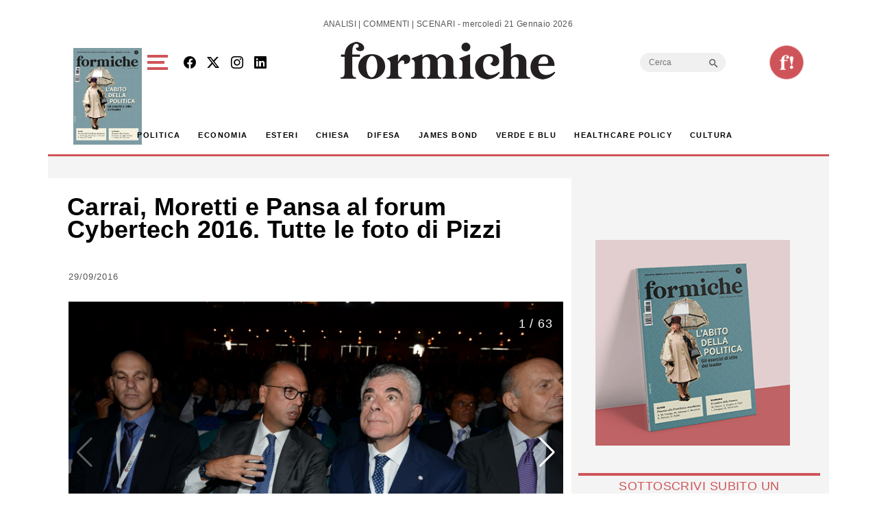

--- FILE ---
content_type: text/html; charset=UTF-8
request_url: https://formiche.net/gallerie/carrai-moretti-pansa-al-cybertech-global-events-2016-foto-di-pizzi/
body_size: 24879
content:
<!DOCTYPE html>
<html lang="it-IT">
<head><style>img.lazy{min-height:1px}</style><link href="https://formiche.net/wp-content/plugins/w3-total-cache/pub/js/lazyload.min.js" as="script">
<script async src="https://securepubads.g.doubleclick.net/tag/js/gpt.js"></script>
<script>
  window.googletag = window.googletag || {cmd: []};
  googletag.cmd.push(function() {
    // Definizione degli slot pubblicitari
    googletag.defineSlot('/23023152950/Billboard', [970, 250], 'div-gpt-ad-1733742228354-0').addService(googletag.pubads());
    googletag.defineSlot('/23023152950/basexaltezza300250', [300, 250], 'div-gpt-ad-1733739660094-0').addService(googletag.pubads());
    googletag.defineSlot('/23023152950/Leaderboard', [728, 90], 'div-gpt-ad-1733742345501-0').addService(googletag.pubads());
	googletag.defineSlot('/23023152950/BillboardMobile', [300, 250], 'div-gpt-ad-billboard-mobile').addService(googletag.pubads());
    googletag.defineSlot('/23023152950/Halfpage', [300, 600], 'div-gpt-ad-1733742412129-0').addService(googletag.pubads());
    googletag.defineOutOfPageSlot('/23023152950/skinbg', 'div-gpt-ad-1733852363592-0').addService(googletag.pubads());
	googletag.defineSlot('/23023152950/f120600', [120, 600], 'div-gpt-ad-1744983418405-0').addService(googletag.pubads());
    // Configurazione delle richieste
    googletag.pubads().enableSingleRequest();
	googletag.pubads().collapseEmptyDivs();
    googletag.enableServices();
  });
</script>

	<meta charset="UTF-8">
	<meta name="viewport" content="width=device-width, initial-scale=1, shrink-to-fit=no">
<!-- Google tag (gtag.js) -->
<script async src="https://www.googletagmanager.com/gtag/js?id=G-777LTEMTE5"></script>
<script>
  window.dataLayer = window.dataLayer || [];
  function gtag(){dataLayer.push(arguments);}
  gtag('js', new Date());

  gtag('config', 'G-777LTEMTE5');
</script>
	<meta name='robots' content='index, follow, max-image-preview:large, max-snippet:-1, max-video-preview:-1' />
	<style>img:is([sizes="auto" i], [sizes^="auto," i]) { contain-intrinsic-size: 3000px 1500px }</style>
	
	<!-- This site is optimized with the Yoast SEO plugin v24.6 - https://yoast.com/wordpress/plugins/seo/ -->
	<title>Carrai, Moretti e Pansa al forum Cybertech 2016. Tutte le foto di Pizzi - Formiche.net</title>
	<meta name="description" content="Chi c&#039;era al Cybertech Global Events a Roma nelle foto di Umberto Pizzi" />
	<link rel="canonical" href="https://formiche.net/gallerie/carrai-moretti-pansa-al-cybertech-global-events-2016-foto-di-pizzi/" />
	<meta property="og:locale" content="it_IT" />
	<meta property="og:type" content="article" />
	<meta property="og:title" content="Carrai, Moretti e Pansa al forum Cybertech 2016. Tutte le foto di Pizzi - Formiche.net" />
	<meta property="og:description" content="Chi c&#039;era al Cybertech Global Events a Roma nelle foto di Umberto Pizzi" />
	<meta property="og:url" content="https://formiche.net/gallerie/carrai-moretti-pansa-al-cybertech-global-events-2016-foto-di-pizzi/" />
	<meta property="og:site_name" content="Formiche.net" />
	<meta property="article:modified_time" content="2016-09-29T16:10:41+00:00" />
	<meta property="og:image" content="https://formiche.net/wp-content/blogs.dir/10051/files/2016/09/Marco-Carrai-convegno-cybersecurity_14.jpg" />
	<meta property="og:image:width" content="1546" />
	<meta property="og:image:height" content="1032" />
	<meta property="og:image:type" content="image/jpeg" />
	<meta name="twitter:card" content="summary_large_image" />
	<meta name="twitter:label1" content="Tempo di lettura stimato" />
	<meta name="twitter:data1" content="1 minuto" />
	<script type="application/ld+json" class="yoast-schema-graph">{"@context":"https://schema.org","@graph":[{"@type":"WebPage","@id":"https://formiche.net/gallerie/carrai-moretti-pansa-al-cybertech-global-events-2016-foto-di-pizzi/","url":"https://formiche.net/gallerie/carrai-moretti-pansa-al-cybertech-global-events-2016-foto-di-pizzi/","name":"Carrai, Moretti e Pansa al forum Cybertech 2016. Tutte le foto di Pizzi - Formiche.net","isPartOf":{"@id":"https://formiche.net/#website"},"primaryImageOfPage":{"@id":"https://formiche.net/gallerie/carrai-moretti-pansa-al-cybertech-global-events-2016-foto-di-pizzi/#primaryimage"},"image":{"@id":"https://formiche.net/gallerie/carrai-moretti-pansa-al-cybertech-global-events-2016-foto-di-pizzi/#primaryimage"},"thumbnailUrl":"https://formiche.net/wp-content/blogs.dir/10051/files/2016/09/Marco-Carrai-convegno-cybersecurity_14.jpg","datePublished":"2016-09-29T15:46:04+00:00","dateModified":"2016-09-29T16:10:41+00:00","description":"Chi c'era al Cybertech Global Events a Roma nelle foto di Umberto Pizzi","breadcrumb":{"@id":"https://formiche.net/gallerie/carrai-moretti-pansa-al-cybertech-global-events-2016-foto-di-pizzi/#breadcrumb"},"inLanguage":"it-IT","potentialAction":[{"@type":"ReadAction","target":["https://formiche.net/gallerie/carrai-moretti-pansa-al-cybertech-global-events-2016-foto-di-pizzi/"]}]},{"@type":"ImageObject","inLanguage":"it-IT","@id":"https://formiche.net/gallerie/carrai-moretti-pansa-al-cybertech-global-events-2016-foto-di-pizzi/#primaryimage","url":"https://formiche.net/wp-content/blogs.dir/10051/files/2016/09/Marco-Carrai-convegno-cybersecurity_14.jpg","contentUrl":"https://formiche.net/wp-content/blogs.dir/10051/files/2016/09/Marco-Carrai-convegno-cybersecurity_14.jpg","width":1546,"height":1032,"caption":"Leonardo Bellodi, Marco Carrai"},{"@type":"BreadcrumbList","@id":"https://formiche.net/gallerie/carrai-moretti-pansa-al-cybertech-global-events-2016-foto-di-pizzi/#breadcrumb","itemListElement":[{"@type":"ListItem","position":1,"name":"Home","item":"https://formiche.net/"},{"@type":"ListItem","position":2,"name":"gallerie","item":"https://formiche.net/gallerie/"},{"@type":"ListItem","position":3,"name":"Carrai, Moretti e Pansa al forum Cybertech 2016. Tutte le foto di Pizzi"}]},{"@type":"WebSite","@id":"https://formiche.net/#website","url":"https://formiche.net/","name":"Formiche.net","description":"Analisi, commenti e scenari","potentialAction":[{"@type":"SearchAction","target":{"@type":"EntryPoint","urlTemplate":"https://formiche.net/?s={search_term_string}"},"query-input":{"@type":"PropertyValueSpecification","valueRequired":true,"valueName":"search_term_string"}}],"inLanguage":"it-IT"}]}</script>
	<!-- / Yoast SEO plugin. -->


<link rel='dns-prefetch' href='//cdn.jsdelivr.net' />
<link rel='dns-prefetch' href='//vjs.zencdn.net' />
<link rel='dns-prefetch' href='//www.googletagmanager.com' />
<link rel="alternate" type="application/rss+xml" title="Formiche.net &raquo; Feed" href="https://formiche.net/feed/" />
<script>
window._wpemojiSettings = {"baseUrl":"https:\/\/s.w.org\/images\/core\/emoji\/15.0.3\/72x72\/","ext":".png","svgUrl":"https:\/\/s.w.org\/images\/core\/emoji\/15.0.3\/svg\/","svgExt":".svg","source":{"concatemoji":"https:\/\/formiche.net\/wp-includes\/js\/wp-emoji-release.min.js?ver=72c89cb0b6b25073d15dacfbd353bb3c"}};
/*! This file is auto-generated */
!function(i,n){var o,s,e;function c(e){try{var t={supportTests:e,timestamp:(new Date).valueOf()};sessionStorage.setItem(o,JSON.stringify(t))}catch(e){}}function p(e,t,n){e.clearRect(0,0,e.canvas.width,e.canvas.height),e.fillText(t,0,0);var t=new Uint32Array(e.getImageData(0,0,e.canvas.width,e.canvas.height).data),r=(e.clearRect(0,0,e.canvas.width,e.canvas.height),e.fillText(n,0,0),new Uint32Array(e.getImageData(0,0,e.canvas.width,e.canvas.height).data));return t.every(function(e,t){return e===r[t]})}function u(e,t,n){switch(t){case"flag":return n(e,"\ud83c\udff3\ufe0f\u200d\u26a7\ufe0f","\ud83c\udff3\ufe0f\u200b\u26a7\ufe0f")?!1:!n(e,"\ud83c\uddfa\ud83c\uddf3","\ud83c\uddfa\u200b\ud83c\uddf3")&&!n(e,"\ud83c\udff4\udb40\udc67\udb40\udc62\udb40\udc65\udb40\udc6e\udb40\udc67\udb40\udc7f","\ud83c\udff4\u200b\udb40\udc67\u200b\udb40\udc62\u200b\udb40\udc65\u200b\udb40\udc6e\u200b\udb40\udc67\u200b\udb40\udc7f");case"emoji":return!n(e,"\ud83d\udc26\u200d\u2b1b","\ud83d\udc26\u200b\u2b1b")}return!1}function f(e,t,n){var r="undefined"!=typeof WorkerGlobalScope&&self instanceof WorkerGlobalScope?new OffscreenCanvas(300,150):i.createElement("canvas"),a=r.getContext("2d",{willReadFrequently:!0}),o=(a.textBaseline="top",a.font="600 32px Arial",{});return e.forEach(function(e){o[e]=t(a,e,n)}),o}function t(e){var t=i.createElement("script");t.src=e,t.defer=!0,i.head.appendChild(t)}"undefined"!=typeof Promise&&(o="wpEmojiSettingsSupports",s=["flag","emoji"],n.supports={everything:!0,everythingExceptFlag:!0},e=new Promise(function(e){i.addEventListener("DOMContentLoaded",e,{once:!0})}),new Promise(function(t){var n=function(){try{var e=JSON.parse(sessionStorage.getItem(o));if("object"==typeof e&&"number"==typeof e.timestamp&&(new Date).valueOf()<e.timestamp+604800&&"object"==typeof e.supportTests)return e.supportTests}catch(e){}return null}();if(!n){if("undefined"!=typeof Worker&&"undefined"!=typeof OffscreenCanvas&&"undefined"!=typeof URL&&URL.createObjectURL&&"undefined"!=typeof Blob)try{var e="postMessage("+f.toString()+"("+[JSON.stringify(s),u.toString(),p.toString()].join(",")+"));",r=new Blob([e],{type:"text/javascript"}),a=new Worker(URL.createObjectURL(r),{name:"wpTestEmojiSupports"});return void(a.onmessage=function(e){c(n=e.data),a.terminate(),t(n)})}catch(e){}c(n=f(s,u,p))}t(n)}).then(function(e){for(var t in e)n.supports[t]=e[t],n.supports.everything=n.supports.everything&&n.supports[t],"flag"!==t&&(n.supports.everythingExceptFlag=n.supports.everythingExceptFlag&&n.supports[t]);n.supports.everythingExceptFlag=n.supports.everythingExceptFlag&&!n.supports.flag,n.DOMReady=!1,n.readyCallback=function(){n.DOMReady=!0}}).then(function(){return e}).then(function(){var e;n.supports.everything||(n.readyCallback(),(e=n.source||{}).concatemoji?t(e.concatemoji):e.wpemoji&&e.twemoji&&(t(e.twemoji),t(e.wpemoji)))}))}((window,document),window._wpemojiSettings);
</script>
<style id='wp-emoji-styles-inline-css'>

	img.wp-smiley, img.emoji {
		display: inline !important;
		border: none !important;
		box-shadow: none !important;
		height: 1em !important;
		width: 1em !important;
		margin: 0 0.07em !important;
		vertical-align: -0.1em !important;
		background: none !important;
		padding: 0 !important;
	}
</style>
<link rel='stylesheet' id='wp-block-library-css' href='https://formiche.net/wp-includes/css/dist/block-library/style.min.css?ver=72c89cb0b6b25073d15dacfbd353bb3c' media='all' />
<style id='wp-block-library-theme-inline-css'>
.wp-block-audio :where(figcaption){color:#555;font-size:13px;text-align:center}.is-dark-theme .wp-block-audio :where(figcaption){color:#ffffffa6}.wp-block-audio{margin:0 0 1em}.wp-block-code{border:1px solid #ccc;border-radius:4px;font-family:Menlo,Consolas,monaco,monospace;padding:.8em 1em}.wp-block-embed :where(figcaption){color:#555;font-size:13px;text-align:center}.is-dark-theme .wp-block-embed :where(figcaption){color:#ffffffa6}.wp-block-embed{margin:0 0 1em}.blocks-gallery-caption{color:#555;font-size:13px;text-align:center}.is-dark-theme .blocks-gallery-caption{color:#ffffffa6}:root :where(.wp-block-image figcaption){color:#555;font-size:13px;text-align:center}.is-dark-theme :root :where(.wp-block-image figcaption){color:#ffffffa6}.wp-block-image{margin:0 0 1em}.wp-block-pullquote{border-bottom:4px solid;border-top:4px solid;color:currentColor;margin-bottom:1.75em}.wp-block-pullquote cite,.wp-block-pullquote footer,.wp-block-pullquote__citation{color:currentColor;font-size:.8125em;font-style:normal;text-transform:uppercase}.wp-block-quote{border-left:.25em solid;margin:0 0 1.75em;padding-left:1em}.wp-block-quote cite,.wp-block-quote footer{color:currentColor;font-size:.8125em;font-style:normal;position:relative}.wp-block-quote:where(.has-text-align-right){border-left:none;border-right:.25em solid;padding-left:0;padding-right:1em}.wp-block-quote:where(.has-text-align-center){border:none;padding-left:0}.wp-block-quote.is-large,.wp-block-quote.is-style-large,.wp-block-quote:where(.is-style-plain){border:none}.wp-block-search .wp-block-search__label{font-weight:700}.wp-block-search__button{border:1px solid #ccc;padding:.375em .625em}:where(.wp-block-group.has-background){padding:1.25em 2.375em}.wp-block-separator.has-css-opacity{opacity:.4}.wp-block-separator{border:none;border-bottom:2px solid;margin-left:auto;margin-right:auto}.wp-block-separator.has-alpha-channel-opacity{opacity:1}.wp-block-separator:not(.is-style-wide):not(.is-style-dots){width:100px}.wp-block-separator.has-background:not(.is-style-dots){border-bottom:none;height:1px}.wp-block-separator.has-background:not(.is-style-wide):not(.is-style-dots){height:2px}.wp-block-table{margin:0 0 1em}.wp-block-table td,.wp-block-table th{word-break:normal}.wp-block-table :where(figcaption){color:#555;font-size:13px;text-align:center}.is-dark-theme .wp-block-table :where(figcaption){color:#ffffffa6}.wp-block-video :where(figcaption){color:#555;font-size:13px;text-align:center}.is-dark-theme .wp-block-video :where(figcaption){color:#ffffffa6}.wp-block-video{margin:0 0 1em}:root :where(.wp-block-template-part.has-background){margin-bottom:0;margin-top:0;padding:1.25em 2.375em}
</style>
<style id='classic-theme-styles-inline-css'>
/*! This file is auto-generated */
.wp-block-button__link{color:#fff;background-color:#32373c;border-radius:9999px;box-shadow:none;text-decoration:none;padding:calc(.667em + 2px) calc(1.333em + 2px);font-size:1.125em}.wp-block-file__button{background:#32373c;color:#fff;text-decoration:none}
</style>
<style id='global-styles-inline-css'>
:root{--wp--preset--aspect-ratio--square: 1;--wp--preset--aspect-ratio--4-3: 4/3;--wp--preset--aspect-ratio--3-4: 3/4;--wp--preset--aspect-ratio--3-2: 3/2;--wp--preset--aspect-ratio--2-3: 2/3;--wp--preset--aspect-ratio--16-9: 16/9;--wp--preset--aspect-ratio--9-16: 9/16;--wp--preset--color--black: #000000;--wp--preset--color--cyan-bluish-gray: #abb8c3;--wp--preset--color--white: #ffffff;--wp--preset--color--pale-pink: #f78da7;--wp--preset--color--vivid-red: #cf2e2e;--wp--preset--color--luminous-vivid-orange: #ff6900;--wp--preset--color--luminous-vivid-amber: #fcb900;--wp--preset--color--light-green-cyan: #7bdcb5;--wp--preset--color--vivid-green-cyan: #00d084;--wp--preset--color--pale-cyan-blue: #8ed1fc;--wp--preset--color--vivid-cyan-blue: #0693e3;--wp--preset--color--vivid-purple: #9b51e0;--wp--preset--gradient--vivid-cyan-blue-to-vivid-purple: linear-gradient(135deg,rgba(6,147,227,1) 0%,rgb(155,81,224) 100%);--wp--preset--gradient--light-green-cyan-to-vivid-green-cyan: linear-gradient(135deg,rgb(122,220,180) 0%,rgb(0,208,130) 100%);--wp--preset--gradient--luminous-vivid-amber-to-luminous-vivid-orange: linear-gradient(135deg,rgba(252,185,0,1) 0%,rgba(255,105,0,1) 100%);--wp--preset--gradient--luminous-vivid-orange-to-vivid-red: linear-gradient(135deg,rgba(255,105,0,1) 0%,rgb(207,46,46) 100%);--wp--preset--gradient--very-light-gray-to-cyan-bluish-gray: linear-gradient(135deg,rgb(238,238,238) 0%,rgb(169,184,195) 100%);--wp--preset--gradient--cool-to-warm-spectrum: linear-gradient(135deg,rgb(74,234,220) 0%,rgb(151,120,209) 20%,rgb(207,42,186) 40%,rgb(238,44,130) 60%,rgb(251,105,98) 80%,rgb(254,248,76) 100%);--wp--preset--gradient--blush-light-purple: linear-gradient(135deg,rgb(255,206,236) 0%,rgb(152,150,240) 100%);--wp--preset--gradient--blush-bordeaux: linear-gradient(135deg,rgb(254,205,165) 0%,rgb(254,45,45) 50%,rgb(107,0,62) 100%);--wp--preset--gradient--luminous-dusk: linear-gradient(135deg,rgb(255,203,112) 0%,rgb(199,81,192) 50%,rgb(65,88,208) 100%);--wp--preset--gradient--pale-ocean: linear-gradient(135deg,rgb(255,245,203) 0%,rgb(182,227,212) 50%,rgb(51,167,181) 100%);--wp--preset--gradient--electric-grass: linear-gradient(135deg,rgb(202,248,128) 0%,rgb(113,206,126) 100%);--wp--preset--gradient--midnight: linear-gradient(135deg,rgb(2,3,129) 0%,rgb(40,116,252) 100%);--wp--preset--font-size--small: 13px;--wp--preset--font-size--medium: 20px;--wp--preset--font-size--large: 36px;--wp--preset--font-size--x-large: 42px;--wp--preset--spacing--20: 0.44rem;--wp--preset--spacing--30: 0.67rem;--wp--preset--spacing--40: 1rem;--wp--preset--spacing--50: 1.5rem;--wp--preset--spacing--60: 2.25rem;--wp--preset--spacing--70: 3.38rem;--wp--preset--spacing--80: 5.06rem;--wp--preset--shadow--natural: 6px 6px 9px rgba(0, 0, 0, 0.2);--wp--preset--shadow--deep: 12px 12px 50px rgba(0, 0, 0, 0.4);--wp--preset--shadow--sharp: 6px 6px 0px rgba(0, 0, 0, 0.2);--wp--preset--shadow--outlined: 6px 6px 0px -3px rgba(255, 255, 255, 1), 6px 6px rgba(0, 0, 0, 1);--wp--preset--shadow--crisp: 6px 6px 0px rgba(0, 0, 0, 1);}:where(.is-layout-flex){gap: 0.5em;}:where(.is-layout-grid){gap: 0.5em;}body .is-layout-flex{display: flex;}.is-layout-flex{flex-wrap: wrap;align-items: center;}.is-layout-flex > :is(*, div){margin: 0;}body .is-layout-grid{display: grid;}.is-layout-grid > :is(*, div){margin: 0;}:where(.wp-block-columns.is-layout-flex){gap: 2em;}:where(.wp-block-columns.is-layout-grid){gap: 2em;}:where(.wp-block-post-template.is-layout-flex){gap: 1.25em;}:where(.wp-block-post-template.is-layout-grid){gap: 1.25em;}.has-black-color{color: var(--wp--preset--color--black) !important;}.has-cyan-bluish-gray-color{color: var(--wp--preset--color--cyan-bluish-gray) !important;}.has-white-color{color: var(--wp--preset--color--white) !important;}.has-pale-pink-color{color: var(--wp--preset--color--pale-pink) !important;}.has-vivid-red-color{color: var(--wp--preset--color--vivid-red) !important;}.has-luminous-vivid-orange-color{color: var(--wp--preset--color--luminous-vivid-orange) !important;}.has-luminous-vivid-amber-color{color: var(--wp--preset--color--luminous-vivid-amber) !important;}.has-light-green-cyan-color{color: var(--wp--preset--color--light-green-cyan) !important;}.has-vivid-green-cyan-color{color: var(--wp--preset--color--vivid-green-cyan) !important;}.has-pale-cyan-blue-color{color: var(--wp--preset--color--pale-cyan-blue) !important;}.has-vivid-cyan-blue-color{color: var(--wp--preset--color--vivid-cyan-blue) !important;}.has-vivid-purple-color{color: var(--wp--preset--color--vivid-purple) !important;}.has-black-background-color{background-color: var(--wp--preset--color--black) !important;}.has-cyan-bluish-gray-background-color{background-color: var(--wp--preset--color--cyan-bluish-gray) !important;}.has-white-background-color{background-color: var(--wp--preset--color--white) !important;}.has-pale-pink-background-color{background-color: var(--wp--preset--color--pale-pink) !important;}.has-vivid-red-background-color{background-color: var(--wp--preset--color--vivid-red) !important;}.has-luminous-vivid-orange-background-color{background-color: var(--wp--preset--color--luminous-vivid-orange) !important;}.has-luminous-vivid-amber-background-color{background-color: var(--wp--preset--color--luminous-vivid-amber) !important;}.has-light-green-cyan-background-color{background-color: var(--wp--preset--color--light-green-cyan) !important;}.has-vivid-green-cyan-background-color{background-color: var(--wp--preset--color--vivid-green-cyan) !important;}.has-pale-cyan-blue-background-color{background-color: var(--wp--preset--color--pale-cyan-blue) !important;}.has-vivid-cyan-blue-background-color{background-color: var(--wp--preset--color--vivid-cyan-blue) !important;}.has-vivid-purple-background-color{background-color: var(--wp--preset--color--vivid-purple) !important;}.has-black-border-color{border-color: var(--wp--preset--color--black) !important;}.has-cyan-bluish-gray-border-color{border-color: var(--wp--preset--color--cyan-bluish-gray) !important;}.has-white-border-color{border-color: var(--wp--preset--color--white) !important;}.has-pale-pink-border-color{border-color: var(--wp--preset--color--pale-pink) !important;}.has-vivid-red-border-color{border-color: var(--wp--preset--color--vivid-red) !important;}.has-luminous-vivid-orange-border-color{border-color: var(--wp--preset--color--luminous-vivid-orange) !important;}.has-luminous-vivid-amber-border-color{border-color: var(--wp--preset--color--luminous-vivid-amber) !important;}.has-light-green-cyan-border-color{border-color: var(--wp--preset--color--light-green-cyan) !important;}.has-vivid-green-cyan-border-color{border-color: var(--wp--preset--color--vivid-green-cyan) !important;}.has-pale-cyan-blue-border-color{border-color: var(--wp--preset--color--pale-cyan-blue) !important;}.has-vivid-cyan-blue-border-color{border-color: var(--wp--preset--color--vivid-cyan-blue) !important;}.has-vivid-purple-border-color{border-color: var(--wp--preset--color--vivid-purple) !important;}.has-vivid-cyan-blue-to-vivid-purple-gradient-background{background: var(--wp--preset--gradient--vivid-cyan-blue-to-vivid-purple) !important;}.has-light-green-cyan-to-vivid-green-cyan-gradient-background{background: var(--wp--preset--gradient--light-green-cyan-to-vivid-green-cyan) !important;}.has-luminous-vivid-amber-to-luminous-vivid-orange-gradient-background{background: var(--wp--preset--gradient--luminous-vivid-amber-to-luminous-vivid-orange) !important;}.has-luminous-vivid-orange-to-vivid-red-gradient-background{background: var(--wp--preset--gradient--luminous-vivid-orange-to-vivid-red) !important;}.has-very-light-gray-to-cyan-bluish-gray-gradient-background{background: var(--wp--preset--gradient--very-light-gray-to-cyan-bluish-gray) !important;}.has-cool-to-warm-spectrum-gradient-background{background: var(--wp--preset--gradient--cool-to-warm-spectrum) !important;}.has-blush-light-purple-gradient-background{background: var(--wp--preset--gradient--blush-light-purple) !important;}.has-blush-bordeaux-gradient-background{background: var(--wp--preset--gradient--blush-bordeaux) !important;}.has-luminous-dusk-gradient-background{background: var(--wp--preset--gradient--luminous-dusk) !important;}.has-pale-ocean-gradient-background{background: var(--wp--preset--gradient--pale-ocean) !important;}.has-electric-grass-gradient-background{background: var(--wp--preset--gradient--electric-grass) !important;}.has-midnight-gradient-background{background: var(--wp--preset--gradient--midnight) !important;}.has-small-font-size{font-size: var(--wp--preset--font-size--small) !important;}.has-medium-font-size{font-size: var(--wp--preset--font-size--medium) !important;}.has-large-font-size{font-size: var(--wp--preset--font-size--large) !important;}.has-x-large-font-size{font-size: var(--wp--preset--font-size--x-large) !important;}
:where(.wp-block-post-template.is-layout-flex){gap: 1.25em;}:where(.wp-block-post-template.is-layout-grid){gap: 1.25em;}
:where(.wp-block-columns.is-layout-flex){gap: 2em;}:where(.wp-block-columns.is-layout-grid){gap: 2em;}
:root :where(.wp-block-pullquote){font-size: 1.5em;line-height: 1.6;}
</style>
<link rel='stylesheet' id='vgp-styles-css' href='https://formiche.net/wp-content/plugins/isw_____isay-videogallery-aska/css/video-gallery.css?ver=72c89cb0b6b25073d15dacfbd353bb3c' media='all' />
<link rel='stylesheet' id='wowpopup-maincss-css' href='https://formiche.net/wp-content/plugins/wowpopup/public/css/wowpopup.min.css?ver=1.0.0' media='all' />
<link rel='stylesheet' id='mc4wp-form-basic-css' href='https://formiche.net/wp-content/plugins/mailchimp-for-wp/assets/css/form-basic.css?ver=4.10.2' media='all' />
<link rel='stylesheet' id='ivory-search-styles-css' href='https://formiche.net/wp-content/plugins/add-search-to-menu/public/css/ivory-search.min.css?ver=5.5.9' media='all' />
<link rel='stylesheet' id='style-css' href='https://formiche.net/wp-content/themes/formiche/style.css?ver=1.3.8' media='all' />
<link rel='stylesheet' id='main-css' href='https://formiche.net/wp-content/themes/formiche/assets/dist/main.css?ver=3.3.5' media='all' />
<link rel='stylesheet' id='swipercss-css' href='https://cdn.jsdelivr.net/npm/swiper@9/swiper-bundle.min.css?ver=72c89cb0b6b25073d15dacfbd353bb3c' media='all' />
<link rel='stylesheet' id='bootstrapicon-css' href='https://cdn.jsdelivr.net/npm/bootstrap-icons@1.11.3/font/bootstrap-icons.min.css?ver=72c89cb0b6b25073d15dacfbd353bb3c' media='all' />
<link rel='stylesheet' id='videojs-css-css' href='https://vjs.zencdn.net/8.0.4/video-js.css?ver=72c89cb0b6b25073d15dacfbd353bb3c' media='all' />
<link rel='stylesheet' id='__EPYT__style-css' href='https://formiche.net/wp-content/plugins/youtube-embed-plus/styles/ytprefs.min.css?ver=14.2.1.3' media='all' />
<style id='__EPYT__style-inline-css'>

                .epyt-gallery-thumb {
                        width: 33.333%;
                }
                
</style>
<script src="https://formiche.net/wp-includes/js/jquery/jquery.min.js?ver=3.7.1" id="jquery-core-js"></script>
<script src="https://formiche.net/wp-includes/js/jquery/jquery-migrate.min.js?ver=3.4.1" id="jquery-migrate-js"></script>

<!-- Snippet del tag Google (gtag.js) aggiunto da Site Kit -->
<!-- Snippet Google Analytics aggiunto da Site Kit -->
<script src="https://www.googletagmanager.com/gtag/js?id=G-50ZRLKFD95" id="google_gtagjs-js" async></script>
<script id="google_gtagjs-js-after">
window.dataLayer = window.dataLayer || [];function gtag(){dataLayer.push(arguments);}
gtag("set","linker",{"domains":["formiche.net"]});
gtag("js", new Date());
gtag("set", "developer_id.dZTNiMT", true);
gtag("config", "G-50ZRLKFD95");
</script>
<script id="__ytprefs__-js-extra">
var _EPYT_ = {"ajaxurl":"https:\/\/formiche.net\/wp-admin\/admin-ajax.php","security":"3ef9a94160","gallery_scrolloffset":"20","eppathtoscripts":"https:\/\/formiche.net\/wp-content\/plugins\/youtube-embed-plus\/scripts\/","eppath":"https:\/\/formiche.net\/wp-content\/plugins\/youtube-embed-plus\/","epresponsiveselector":"[\"iframe.__youtube_prefs_widget__\"]","epdovol":"1","version":"14.2.1.3","evselector":"iframe.__youtube_prefs__[src], iframe[src*=\"youtube.com\/embed\/\"], iframe[src*=\"youtube-nocookie.com\/embed\/\"]","ajax_compat":"","maxres_facade":"eager","ytapi_load":"light","pause_others":"","stopMobileBuffer":"1","facade_mode":"","not_live_on_channel":"","vi_active":"","vi_js_posttypes":[]};
</script>
<script src="https://formiche.net/wp-content/plugins/youtube-embed-plus/scripts/ytprefs.min.js?ver=14.2.1.3" id="__ytprefs__-js"></script>
<link rel="https://api.w.org/" href="https://formiche.net/wp-json/" /><link rel="alternate" title="JSON" type="application/json" href="https://formiche.net/wp-json/wp/v2/gallerie/543956" /><link rel="EditURI" type="application/rsd+xml" title="RSD" href="https://formiche.net/xmlrpc.php?rsd" />

<link rel='shortlink' href='https://formiche.net/?p=543956' />
<link rel="alternate" title="oEmbed (JSON)" type="application/json+oembed" href="https://formiche.net/wp-json/oembed/1.0/embed?url=https%3A%2F%2Fformiche.net%2Fgallerie%2Fcarrai-moretti-pansa-al-cybertech-global-events-2016-foto-di-pizzi%2F" />
<link rel="alternate" title="oEmbed (XML)" type="text/xml+oembed" href="https://formiche.net/wp-json/oembed/1.0/embed?url=https%3A%2F%2Fformiche.net%2Fgallerie%2Fcarrai-moretti-pansa-al-cybertech-global-events-2016-foto-di-pizzi%2F&#038;format=xml" />
<meta name="generator" content="Site Kit by Google 1.170.0" /><script type="text/javascript">
           var ajaxurl = "https://formiche.net/wp-admin/admin-ajax.php";
         </script><!-- Nessuna versione HTML AMP disponibile per questo URL. --><link rel="icon" href="https://formiche.net/wp-content/blogs.dir/10051/files/2024/05/logo-solo-F-e1712248600163.png" sizes="32x32" />
<link rel="icon" href="https://formiche.net/wp-content/blogs.dir/10051/files/2024/05/logo-solo-F-e1712248600163.png" sizes="192x192" />
<link rel="apple-touch-icon" href="https://formiche.net/wp-content/blogs.dir/10051/files/2024/05/logo-solo-F-e1712248600163.png" />
<meta name="msapplication-TileImage" content="https://formiche.net/wp-content/blogs.dir/10051/files/2024/05/logo-solo-F-e1712248600163.png" />


      <style>
      #wowpopup1306223 .modelBox, #wowpopup1306223 .insidepopup.splitlayout, #wowpopup1306223 .insidepopup {  width: 600px; max-width:100%;}
      #wowpopup1306223 .modelBox.SimpleTopBar, #wowpopup1306223 .SimpleTopBar .insidepopup.splitlayout, #wowpopup1306223 .SimpleTopBar .insidepopup,  #wowpopup1306223 .modelBox.SimpleBottomBar, #wowpopup1306223 .SimpleBottomBar .insidepopup.splitlayout, #wowpopup1306223 .SimpleBottomBar .insidepopup {width:100%;}
      .wowpopup-overlay {background-color:rgba(0,0,0,0.7);}
      #wowpopup1306223 a.wowpopup-closebutton { background-color:#333333; color: #ffffff; }
      #wowpopup1306223 .insidepopup { background-color: #f9f9f9;}
      #wowpopup1306223 h2.wow-title { color: #f26f65;}
      #wowpopup1306223 .wowpopup-text {color:#999999; }
      #wowpopup1306223 .wowpopup-text a {color:#999999; }
      #wowpopup1306223 .wowpopup-text a.wowpopup-button, #wowpopup1306223 .wowpopup-text #mc_embed_signup .button {background-color:#5fba7d; color:#ffffff;}
      #wowpopup1306223 .wowpopup-text a.wowpopup-button.wowbuttonghost {	background-color:transparent;	color:#5fba7d; 	border:2px solid; }
      </style>


      



    		<style id="wp-custom-css">
			.topcontent .topwide h3 a {
    margin: 20px 10% 20px 0!important;
			font-size: 40px!important;
}

._bgsc {
   background:linear-gradient(to top, rgba(0,0,0,0.95) 0%,rgba(0,0,0,0) 60%)!important;
}


.entry-content .intro {
	font-size:26px;
	line-height:30px;
}

.gogodigital-slider-item-info h3 a {
	font-size:14px!important;
}


@media screen and (max-width: 700px) {
  .topcontent .topwide h3 a {
		font-size:30px!important;
	}
}

.mt-2 .fs-20 .fw-bold {
	font-size:0.9 rem;
}

.is-form-style input.is-search-input {
	height:28px!important;
	font-size:12px!important;
	border-bottom-left-radius:15px!important;
	border-top-left-radius:15px!important
}

.is-form-style button.is-search-submit{
	height:28px!important;
	
}
 
.is-search-icon {
	height:28px!important;
	
}

.is-search-icon svg {
	width:17px!important;
	color:#f26f65!important;
}


#preheader > div:nth-child(3) > div > form > button, #preheader > div:nth-child(3) > div > form > button > span.is-search-icon {
	border-bottom-right-radius:15px!important;
	border-top-right-radius:15px!important;
}

#umenuns {
	margin: 10px 15px 0 0;
}

.p-2 {
	margin-top:7px;
}







		</style>
					<style type="text/css" media="screen">
			/* Ivory search custom CSS code */
			.is-form-style input.is-search-input  {
    -webkit-appearance: none;
    -webkit-border-bottom-left-radius: 10px;
    border-bottom-left-radius: 10px;
    -webkit-border-top-left-radius: 10px;
    border-top-left-radius: 10px;
}

#preheader > div:nth-child(3) > div > form > button, #preheader > div:nth-child(3) > div > form > button > span.is-search-icon {
    -webkit-appearance: none;
    -webkit-border-bottom-right-radius: 10px;
    border-bottom-right-radius: 10px;
    -webkit-border-top-right-radius: 10px;
    border-top-right-radius: 10px;
}
			</style>
					<style type="text/css">
					.is-form-id-1283116 .is-search-submit:focus,
			.is-form-id-1283116 .is-search-submit:hover,
			.is-form-id-1283116 .is-search-submit,
            .is-form-id-1283116 .is-search-icon {
			            background-color: #f0f0f0 !important;            border-color: #f0f0f0 !important;			}
            			.is-form-style-1.is-form-id-1283116 .is-search-input:focus,
			.is-form-style-1.is-form-id-1283116 .is-search-input:hover,
			.is-form-style-1.is-form-id-1283116 .is-search-input,
			.is-form-style-2.is-form-id-1283116 .is-search-input:focus,
			.is-form-style-2.is-form-id-1283116 .is-search-input:hover,
			.is-form-style-2.is-form-id-1283116 .is-search-input,
			.is-form-style-3.is-form-id-1283116 .is-search-input:focus,
			.is-form-style-3.is-form-id-1283116 .is-search-input:hover,
			.is-form-style-3.is-form-id-1283116 .is-search-input,
			.is-form-id-1283116 .is-search-input:focus,
			.is-form-id-1283116 .is-search-input:hover,
			.is-form-id-1283116 .is-search-input {
                                                                border-color: #f0f0f0 !important;                                background-color: #f0f0f0 !important;			}
                        			</style>
		</head>


<body class="gallerie-template-default single single-gallerie postid-543956 formiche">

<a href="#main" class="visually-hidden-focusable">Skip to main content</a>

<div id="wrapper">
	<header class="_hdrsng container">

		<div class="_wrphd container">
		<div id="preheader" class="container">
			<div class="col-md-3 col d-md-flex scrollheaderisw" style="margin-top:50px;">
				<div id="umenu" style="max-width: unset;" class="col-md col d-flex w-100">
						<div class="logoscroll"><div class="_logoscroll"><a href="https://formiche.net"><img width="50" height="50" src="data:image/svg+xml,%3Csvg%20xmlns='http://www.w3.org/2000/svg'%20viewBox='0%200%2050%2050'%3E%3C/svg%3E" data-src="https://formiche.net/wp-content/blogs.dir/10051/files/2024/05/logo-solo-F-e1712248600163.png" class="image wp-image-1625099  attachment-full size-full lazy" alt="" style="max-width: 100%; height: auto;" decoding="async" /></a></div></div>
						<div class="bbnt_new">
							<a href="//rivista.formiche.net"><img class="lazy" style="max-width:100px" src="data:image/svg+xml,%3Csvg%20xmlns='http://www.w3.org/2000/svg'%20viewBox='0%200%201%201'%3E%3C/svg%3E" data-src="https://rivista.formiche.net/wp-content/uploads/lastimgrivista/lasrivista.jpeg"></a>
						</div>
					<a data-bs-toggle="offcanvas" href="#offcanvasMenu" role="button" aria-controls="offcanvasMenu">
						<div id="umenuns" class="_usmm ms-2">
							<div></div>
							<div></div>
							<div></div>
						</div>
					</a>
				</div>
				<div class="col-md col text-end social_ic" style="margin-top:-5px;">
						<div class="d-md-flex d-none fs20 black justify-content-end" >
							<a class="p-2" target="_blank" title="Formiche.net Facebook" href="https://it-it.facebook.com/formichenews/" rel="noopener"><i class="bi bi-facebook"></i></a>
							<a class="p-2" target="_blank" title="Formiche.net X" href="https://twitter.com/formichenews" rel="noopener"><i class="bi bi-twitter-x"></i></a>
							<a class="p-2" target="_blank" title="Formiche.net Instagram" href="https://www.instagram.com/formichenews/?hl=it/" rel="noopener"><i class="bi bi-instagram"></i></a>
							<a class="p-2" target="_blank" title="Formiche.net Linkedin" href="https://www.linkedin.com/company/formiche/" rel="noopener"><i class="bi bi-linkedin"></i>
							</a>
						</div>
						<div class="d-none d-sm-none rounded-circle bgrey">
							<i class="rossotxt bi bi-envelope"></i>
						</div>
				</div>	
			</div>		
			<a style="margin-top: -90px;" class="logomobile navbar-brand col-md-6 text-center" href="https://formiche.net" title="Formiche.net" rel="home">
						<p style="color: #555555;
						font-family: 'Cabin', sans-serif;
						font-size: 12px;
						line-height: 19px;
						letter-spacing: 0.35px;
						-webkit-line-clamp: 7;
						-webkit-box-orient: vertical;
						overflow: hidden;
						display: -webkit-box;">
							ANALISI | COMMENTI | SCENARI - 
							mercoledì 21 Gennaio 2026						 </p>
													<img class="lazy" src="data:image/svg+xml,%3Csvg%20xmlns='http://www.w3.org/2000/svg'%20viewBox='0%200%201%201'%3E%3C/svg%3E" data-src="https://formiche.net/wp-content/blogs.dir/10051/files/2024/05/nuovo-logo-formiche_def.png" alt="Formiche.net" />
									</a>
			<div class="col-md-3 col-3 text-end searchscrolled"  style="max-width: 125px;margin-top: -50px;">
			<div class="_prsrc">
					<!-- <svg id="srctp" xmlns="http://www.w3.org/2000/svg" width="38" height="38" viewBox="0 0 38 38">
									<g id="_srctpxd" data-name="_srctpxd" transform="translate(-401 -268)">
										<circle class="noclick" id="Ellisse_6" data-name="Ellisse 6" cx="19" cy="19" r="19" transform="translate(401 268)" fill="#f0f0f0"/>
										<g id="_srctp" data-name="src" transform="translate(412 279)">
										<g id="_srctp2" data-name="src2" transform="translate(0 0)">
											<path id="Tracciato_7" data-name="Tracciato 7" d="M166.988,94.639a1.5,1.5,0,0,1-2.125,0l-2.652-2.652a7.043,7.043,0,1,1,2.125-2.124l2.652,2.652A1.5,1.5,0,0,1,166.988,94.639ZM158.44,81.082a5.009,5.009,0,1,0,5.009,5.009A5.01,5.01,0,0,0,158.44,81.082Z" transform="translate(-151.428 -79.079)" fill="#fff"/>
										</g>
										<path class="noclick" id="Color_Overlay" data-name="Color Overlay" d="M13.435,15.561l-2.652-2.652a7.042,7.042,0,1,1,2.125-2.124l2.652,2.652a1.5,1.5,0,1,1-2.124,2.125ZM2,7.013A5.009,5.009,0,1,0,7.012,2,5.008,5.008,0,0,0,2,7.013Z" fill="#f26f65"/>
										</g>
									</g>
					</svg> -->

					<form  class="is-search-form is-form-style is-form-style-3 is-form-id-1283116 " action="https://formiche.net/" method="get" role="search" ><label for="is-search-input-1283116"><span class="is-screen-reader-text">Search for:</span><input  type="search" id="is-search-input-1283116" name="s" value="" class="is-search-input" placeholder="Cerca" autocomplete=off /></label><button type="submit" class="is-search-submit"><span class="is-screen-reader-text">Search Button</span><span class="is-search-icon"><svg focusable="false" aria-label="Search" xmlns="http://www.w3.org/2000/svg" viewBox="0 0 24 24" width="24px"><path d="M15.5 14h-.79l-.28-.27C15.41 12.59 16 11.11 16 9.5 16 5.91 13.09 3 9.5 3S3 5.91 3 9.5 5.91 16 9.5 16c1.61 0 3.09-.59 4.23-1.57l.27.28v.79l5 4.99L20.49 19l-4.99-5zm-6 0C7.01 14 5 11.99 5 9.5S7.01 5 9.5 5 14 7.01 14 9.5 11.99 14 9.5 14z"></path></svg></span></button><input type="hidden" name="id" value="1283116" /></form>				</div>
						</div>
			<div class="col-md-3 col-3 text-end scrollno" style="max-width: 100px;margin-top: -50px;">
					<div class="d-md-flex d-none fs24 black justify-content-end">
					<a class="navbar-brand col-md-6 text-center" href="https://formiche.net" title="Formiche.net" rel="home">
						<img class="lazy" src="data:image/svg+xml,%3Csvg%20xmlns='http://www.w3.org/2000/svg'%20viewBox='0%200%201%201'%3E%3C/svg%3E" data-src="https://formiche.net/wp-content/uploads/2024/04/logo-solo-F-e1712248600163.png"></a>
                    </div>
					<div class="d-none d-sm-none rounded-circle bgrey">
						<i class="rossotxt bi bi-envelope"></i>
					</div>
			</div>
		</div>
		<nav id="header" class="navbar navbar-expand-md navbar-light home" style="margin-top:-50px;">
			<div class="container">

				<button class="navbar-toggler" type="button" data-bs-toggle="collapse" data-bs-target="#navbar" aria-controls="navbar" aria-expanded="false" aria-label="Toggle navigation">
					<span class="navbar-toggler-icon"></span>
				</button>

				<div id="navbar" class="collapse navbar-collapse">
					<ul id="menu-menutop" class="navbar-nav me-auto ms-auto"><li itemscope="itemscope" itemtype="https://www.schema.org/SiteNavigationElement" id="menu-item-392889" class="duemila13 menu-item menu-item-type-taxonomy menu-item-object-category nav-item menu-item-392889"><a title="Politica" href="https://formiche.net/sezione/politica/" class="nav-link">Politica<span class="color" style="border-bottom-color:#fcd920" id="colore-392889"></span></a></li>
<li itemscope="itemscope" itemtype="https://www.schema.org/SiteNavigationElement" id="menu-item-392890" class="spread menu-item menu-item-type-taxonomy menu-item-object-category nav-item menu-item-392890"><a title="Economia" href="https://formiche.net/sezione/economia/" class="nav-link">Economia<span class="color" style="border-bottom-color:#e24a37" id="colore-392890"></span></a></li>
<li itemscope="itemscope" itemtype="https://www.schema.org/SiteNavigationElement" id="menu-item-392891" class="feluche menu-item menu-item-type-taxonomy menu-item-object-category nav-item menu-item-392891"><a title="Esteri" href="https://formiche.net/sezione/esteri/" class="nav-link">Esteri<span class="color" style="border-bottom-color:#286cd7" id="colore-392891"></span></a></li>
<li itemscope="itemscope" itemtype="https://www.schema.org/SiteNavigationElement" id="menu-item-1612940" class="menu-item menu-item-type-taxonomy menu-item-object-category nav-item menu-item-1612940"><a title="Chiesa" href="https://formiche.net/sezione/chiesa/" class="nav-link">Chiesa<span class="color" style="border-bottom-color:#ab5c96" id="colore-1612940"></span></a></li>
<li itemscope="itemscope" itemtype="https://www.schema.org/SiteNavigationElement" id="menu-item-1333026" class="menu-item menu-item-type-taxonomy menu-item-object-category nav-item menu-item-1333026"><a title="Difesa" href="https://formiche.net/sezione/difesa/" class="nav-link">Difesa<span class="color" style="border-bottom-color:#66ccff" id="colore-1333026"></span></a></li>
<li itemscope="itemscope" itemtype="https://www.schema.org/SiteNavigationElement" id="menu-item-392893" class="jamesbond menu-item menu-item-type-taxonomy menu-item-object-category nav-item menu-item-392893"><a title="James Bond" href="https://formiche.net/sezione/james-bond/" class="nav-link">James Bond<span class="color" style="border-bottom-color:#a6aebb" id="colore-392893"></span></a></li>
<li itemscope="itemscope" itemtype="https://www.schema.org/SiteNavigationElement" id="menu-item-1566751" class="menu-item menu-item-type-taxonomy menu-item-object-category nav-item menu-item-1566751"><a title="Verde e blu" href="https://formiche.net/sezione/verde-e-blu/" class="nav-link">Verde e blu<span class="color" style="border-bottom-color:#84b154" id="colore-1566751"></span></a></li>
<li itemscope="itemscope" itemtype="https://www.schema.org/SiteNavigationElement" id="menu-item-1627008" class="menu-item menu-item-type-taxonomy menu-item-object-category nav-item menu-item-1627008"><a title="Healthcare Policy" href="https://formiche.net/sezione/healthcare-policy/" class="nav-link">Healthcare Policy<span class="color" style="border-bottom-color:" id="colore-1627008"></span></a></li>
<li itemscope="itemscope" itemtype="https://www.schema.org/SiteNavigationElement" id="menu-item-1550335" class="menu-item menu-item-type-taxonomy menu-item-object-category nav-item menu-item-1550335"><a title="Cultura" href="https://formiche.net/sezione/cultura/" class="nav-link">Cultura<span class="color" style="border-bottom-color:#af7500" id="colore-1550335"></span></a></li>
</ul>				</div><!-- /.navbar-collapse -->
			</div><!-- /.container -->
		</nav><!-- /#header -->
		</div>
	</header>

	<main id="main" class="container">
				<div class="formsrc">
					<form role="search" method="get" id="searchform" class="form-horizontal searchform" action="https://formiche.net/" >  
					<div class="form-group my-2">
					<label for="contain">Parola chiave</label>
					<input class="form-control" placeholder="Inserisci qui la parola chiave" type="text" value="" name="s" id="s" />
				</div>
				<div class="form-group my-2">
				  <label for="filter">Filtra per:</label><select  name='cat' id='cat' class='form-select'>
	<option value='0' selected='selected'>categorie</option>
	<option class="level-0" value="1">Frase</option>
	<option class="level-0" value="3">Politica</option>
	<option class="level-0" value="4">Appuntamenti</option>
	<option class="level-0" value="5">Ambiente</option>
	<option class="level-0" value="6">Video</option>
	<option class="level-0" value="7">Pensieri Stupendi</option>
	<option class="level-0" value="8">Economia</option>
	<option class="level-0" value="9">Blog</option>
	<option class="level-0" value="11">Esteri</option>
	<option class="level-0" value="12">Innovazione</option>
	<option class="level-0" value="13">Archivio Formiche</option>
	<option class="level-0" value="14">Rassegna Stampa</option>
	<option class="level-0" value="16">Tutto Il Mondo &egrave; Macondo</option>
	<option class="level-0" value="17">L&#039;oracolo Della Politica</option>
	<option class="level-0" value="21">News</option>
	<option class="level-0" value="24">Extra</option>
	<option class="level-0" value="39">Dalla Rivista</option>
	<option class="level-0" value="60">James Bond</option>
	<option class="level-0" value="61">Chiesa</option>
	<option class="level-0" value="97">Rubriche</option>
	<option class="level-0" value="5706">Estratti</option>
	<option class="level-0" value="8064">Mailing</option>
	<option class="level-0" value="11086">1992</option>
	<option class="level-0" value="11427">Frase @en</option>
	<option class="level-0" value="11428">@en</option>
	<option class="level-0" value="11682">USA2020</option>
	<option class="level-0" value="35604">Mobilità</option>
	<option class="level-0" value="40069">Airpress</option>
	<option class="level-0" value="44062">mailing1</option>
	<option class="level-0" value="44065">mailing2</option>
	<option class="level-0" value="44068">mailing3</option>
	<option class="level-0" value="44071">mailing4</option>
	<option class="level-0" value="44077">mailing6</option>
	<option class="level-0" value="44080">mailing7</option>
	<option class="level-0" value="44083">mailing8</option>
	<option class="level-0" value="44086">mailing9</option>
	<option class="level-0" value="44089">mailing10</option>
	<option class="level-0" value="44092">mailing11</option>
	<option class="level-0" value="44095">mailing12</option>
	<option class="level-0" value="44098">mailing13</option>
	<option class="level-0" value="44101">mailing14</option>
	<option class="level-0" value="44104">mailing15</option>
	<option class="level-0" value="44107">mailing16</option>
	<option class="level-0" value="47775">Europa Atlantica</option>
	<option class="level-0" value="50416">intervista</option>
	<option class="level-0" value="50419">Esclusiva</option>
	<option class="level-0" value="50439">Feluche</option>
	<option class="level-0" value="50442">Porpora</option>
	<option class="level-0" value="50445">Spread</option>
	<option class="level-0" value="50446">Pop-tech</option>
	<option class="level-0" value="50453">Al verde</option>
	<option class="level-0" value="51156">Difesa</option>
	<option class="level-0" value="51181">Verde e blu</option>
	<option class="level-0" value="51227">Cultura</option>
	<option class="level-0" value="51605">Eventi live</option>
	<option class="level-0" value="51823">Italia-Usa 160</option>
	<option class="level-0" value="52367">Il dopo Merkel</option>
	<option class="level-0" value="52708">100° congresso SOI</option>
	<option class="level-0" value="52821">Spazio</option>
	<option class="level-0" value="54079">Technopolicy</option>
	<option class="level-0" value="54200">Rome Foreign Policy Club</option>
	<option class="level-0" value="54915">Speciale Ucraina</option>
	<option class="level-0" value="55369">Fair share o internet tax?</option>
	<option class="level-0" value="55434">Summit Nato Vilnius</option>
	<option class="level-0" value="56676">Healthcare Policy</option>
	<option class="level-0" value="56830">I pamphlet di Formiche</option>
	<option class="level-0" value="57151">FormicheTV</option>
</select>
</div><div class="form-group my-2">
                 <label for="contain">Autore</label>
               		 <input class="form-control"  placeholder="Inserisci qui il nome autore" name="author" type="text">
                </div>
	<div class="custom-form text-center pt-3">
	  <input type="submit" class="btn rivista" id="searchsubmit" value="Cerca" />
	</div>
	</form>					</div>
		
		<div class="widget_text banner_single_970_250 text-center p-3"><div class="textwidget custom-html-widget"><!-- /23023152950/Billboard -->
<div id='div-gpt-ad-1733742228354-0' class="d-none d-md-block">
  <script>
    googletag.cmd.push(function() { googletag.display('div-gpt-ad-1733742228354-0'); }); 
  </script>
</div>

<div id="div-gpt-ad-billboard-mobile" class="d-block d-md-none">
  <script>
    googletag.cmd.push(function() {
      googletag.display('div-gpt-ad-billboard-mobile');
    });
  </script>
</div></div></div>			<div class="row gallerie">
				<div class="col-md-8 col-sm-12">
		
	<section id="primary" class="content-area col-sm-12 col-lg-12">

		
<article id="post-543956" class="post-543956 gallerie type-gallerie status-publish has-post-thumbnail hentry">
	<header id="single-sub-header" class="entry-header">
			<div class="row">
		<div class="ttl col-md-12 oo mb-3"><h1 class="entry-title">Carrai, Moretti e Pansa al forum Cybertech 2016. Tutte le foto di Pizzi</h1>
					</div>
		<div class="ttl col-md-12 uh">
				</div>
	</header><!-- /.entry-header -->
	<div id="content" class="entry-content mt-4">
		
								<div class="entry-meta mt-3 mb-4 d-flex justify-content-between">
							29/09/2016						</div>
						<div id="speakup-player"></div>
					<div class="swiper-container"><span class="close-button-slider"></span><div style="--swiper-navigation-color: #fff; --swiper-pagination-color: #fff" class="swiper mySwiper2">
					<div class="swiper-wrapper"><div class="swiper-slide"><div class="slidewrap"><img decoding="async" src="data:image/svg+xml,%3Csvg%20xmlns='http://www.w3.org/2000/svg'%20viewBox='0%200%201546%201032'%3E%3C/svg%3E" data-src="https://formiche.net/wp-content/blogs.dir/10051/files/2016/09/Angelino-Alfano-Mauro-Moretti-convegno-cubersecurity_4.jpg" class="d-block lazy" alt="Angelino Alfano Mauro Moretti" /><div class="caption galleria d-none d-md-block">1 / 63</div><h5 class="caption _ddscl">Angelino Alfano, Mauro Moretti</h5></div></div><div class="swiper-slide"><div class="slidewrap"><img decoding="async" src="data:image/svg+xml,%3Csvg%20xmlns='http://www.w3.org/2000/svg'%20viewBox='0%200%201546%201032'%3E%3C/svg%3E" data-src="https://formiche.net/wp-content/blogs.dir/10051/files/2016/09/Angelino-Alfano-Mauro-Moretti-convegno-cubersecurity_1.jpg" class="d-block lazy" alt="" /><div class="caption galleria d-none d-md-block">2 / 63</div><h5 class="caption _ddscl">Angelino Alfano, Mauro Moretti</h5></div></div><div class="swiper-slide"><div class="slidewrap"><img decoding="async" src="data:image/svg+xml,%3Csvg%20xmlns='http://www.w3.org/2000/svg'%20viewBox='0%200%201546%201032'%3E%3C/svg%3E" data-src="https://formiche.net/wp-content/blogs.dir/10051/files/2016/09/Angelino-Alfano-Mauro-Moretti-convegno-cubersecurity_2.jpg" class="d-block lazy" alt="Angelino Alfano e Mauro Moretti" /><div class="caption galleria d-none d-md-block">3 / 63</div><h5 class="caption _ddscl">Angelino Alfano, Mauro Moretti</h5></div></div><div class="swiper-slide"><div class="slidewrap"><img decoding="async" src="data:image/svg+xml,%3Csvg%20xmlns='http://www.w3.org/2000/svg'%20viewBox='0%200%201546%201032'%3E%3C/svg%3E" data-src="https://formiche.net/wp-content/blogs.dir/10051/files/2016/09/Angelino-Alfano-Mauro-Moretti-convegno-cubersecurity_3.jpg" class="d-block lazy" alt="Angelino Alfano e Mauro Moretti" /><div class="caption galleria d-none d-md-block">4 / 63</div><h5 class="caption _ddscl">Angelino Alfano, Mauro Moretti</h5></div></div><div class="swiper-slide"><div class="slidewrap"><img decoding="async" src="data:image/svg+xml,%3Csvg%20xmlns='http://www.w3.org/2000/svg'%20viewBox='0%200%201546%201032'%3E%3C/svg%3E" data-src="https://formiche.net/wp-content/blogs.dir/10051/files/2016/09/convegno-cybersecurity_7.jpg" class="d-block lazy" alt="" /><div class="caption galleria d-none d-md-block">5 / 63</div><h5 class="caption _ddscl">Alessandro Ruben (a destra)</h5></div></div><div class="swiper-slide"><div class="slidewrap"><img decoding="async" src="data:image/svg+xml,%3Csvg%20xmlns='http://www.w3.org/2000/svg'%20viewBox='0%200%201546%201032'%3E%3C/svg%3E" data-src="https://formiche.net/wp-content/blogs.dir/10051/files/2016/09/convegno-cybersecurity_1.jpg" class="d-block lazy" alt="" /><div class="caption galleria d-none d-md-block">6 / 63</div><h5 class="caption _ddscl">Alessandro Ruben (a destra)</h5></div></div><div class="swiper-slide"><div class="slidewrap"><img decoding="async" src="data:image/svg+xml,%3Csvg%20xmlns='http://www.w3.org/2000/svg'%20viewBox='0%200%201546%201032'%3E%3C/svg%3E" data-src="https://formiche.net/wp-content/blogs.dir/10051/files/2016/09/convegno-cybersecurity_2.jpg" class="d-block lazy" alt="" /></div></div><div class="swiper-slide"><div class="slidewrap"><img decoding="async" src="data:image/svg+xml,%3Csvg%20xmlns='http://www.w3.org/2000/svg'%20viewBox='0%200%201546%201032'%3E%3C/svg%3E" data-src="https://formiche.net/wp-content/blogs.dir/10051/files/2016/09/convegno-cybersecurity_3.jpg" class="d-block lazy" alt="" /></div></div><div class="swiper-slide"><div class="slidewrap"><img decoding="async" src="data:image/svg+xml,%3Csvg%20xmlns='http://www.w3.org/2000/svg'%20viewBox='0%200%201546%201032'%3E%3C/svg%3E" data-src="https://formiche.net/wp-content/blogs.dir/10051/files/2016/09/convegno-cybersecurity_4.jpg" class="d-block lazy" alt="" /></div></div><div class="swiper-slide"><div class="slidewrap"><img decoding="async" src="data:image/svg+xml,%3Csvg%20xmlns='http://www.w3.org/2000/svg'%20viewBox='0%200%201546%201032'%3E%3C/svg%3E" data-src="https://formiche.net/wp-content/blogs.dir/10051/files/2016/09/convegno-cybersecurity_5.jpg" class="d-block lazy" alt="" /></div></div><div class="swiper-slide"><div class="slidewrap"><img decoding="async" src="data:image/svg+xml,%3Csvg%20xmlns='http://www.w3.org/2000/svg'%20viewBox='0%200%201546%201032'%3E%3C/svg%3E" data-src="https://formiche.net/wp-content/blogs.dir/10051/files/2016/09/convegno-cybersecurity_6.jpg" class="d-block lazy" alt="" /></div></div><div class="swiper-slide"><div class="slidewrap"><img decoding="async" src="data:image/svg+xml,%3Csvg%20xmlns='http://www.w3.org/2000/svg'%20viewBox='0%200%201546%201032'%3E%3C/svg%3E" data-src="https://formiche.net/wp-content/blogs.dir/10051/files/2016/09/Marco-Carrai-convegno-cybersecurity_01.jpg" class="d-block lazy" alt="" /><div class="caption galleria d-none d-md-block">12 / 63</div><h5 class="caption _ddscl">Marco Carrai</h5></div></div><div class="swiper-slide"><div class="slidewrap"><img decoding="async" src="data:image/svg+xml,%3Csvg%20xmlns='http://www.w3.org/2000/svg'%20viewBox='0%200%201032%201546'%3E%3C/svg%3E" data-src="https://formiche.net/wp-content/blogs.dir/10051/files/2016/09/Marco-Carrai-convegno-cybersecurity_02.jpg" class="d-block lazy" alt="" /><div class="caption galleria d-none d-md-block">13 / 63</div><h5 class="caption _ddscl">Marco Carrai</h5></div></div><div class="swiper-slide"><div class="slidewrap"><img decoding="async" src="data:image/svg+xml,%3Csvg%20xmlns='http://www.w3.org/2000/svg'%20viewBox='0%200%201032%201546'%3E%3C/svg%3E" data-src="https://formiche.net/wp-content/blogs.dir/10051/files/2016/09/Marco-Carrai-convegno-cybersecurity_03.jpg" class="d-block lazy" alt="" /><div class="caption galleria d-none d-md-block">14 / 63</div><h5 class="caption _ddscl">Marco Carrai</h5></div></div><div class="swiper-slide"><div class="slidewrap"><img decoding="async" src="data:image/svg+xml,%3Csvg%20xmlns='http://www.w3.org/2000/svg'%20viewBox='0%200%201032%201546'%3E%3C/svg%3E" data-src="https://formiche.net/wp-content/blogs.dir/10051/files/2016/09/Marco-Carrai-convegno-cybersecurity_04.jpg" class="d-block lazy" alt="" /><div class="caption galleria d-none d-md-block">15 / 63</div><h5 class="caption _ddscl">Marco Carrai</h5></div></div><div class="swiper-slide"><div class="slidewrap"><img decoding="async" src="data:image/svg+xml,%3Csvg%20xmlns='http://www.w3.org/2000/svg'%20viewBox='0%200%201546%201032'%3E%3C/svg%3E" data-src="https://formiche.net/wp-content/blogs.dir/10051/files/2016/09/Marco-Carrai-convegno-cybersecurity_05.jpg" class="d-block lazy" alt="" /><div class="caption galleria d-none d-md-block">16 / 63</div><h5 class="caption _ddscl">Marco Carrai</h5></div></div><div class="swiper-slide"><div class="slidewrap"><img decoding="async" src="data:image/svg+xml,%3Csvg%20xmlns='http://www.w3.org/2000/svg'%20viewBox='0%200%201546%201032'%3E%3C/svg%3E" data-src="https://formiche.net/wp-content/blogs.dir/10051/files/2016/09/Marco-Carrai-convegno-cybersecurity_06.jpg" class="d-block lazy" alt="Leonardo Bellodi, Marco Carrai" /><div class="caption galleria d-none d-md-block">17 / 63</div><h5 class="caption _ddscl">Leonardo Bellodi, Marco Carrai</h5></div></div><div class="swiper-slide"><div class="slidewrap"><img decoding="async" src="data:image/svg+xml,%3Csvg%20xmlns='http://www.w3.org/2000/svg'%20viewBox='0%200%201546%201032'%3E%3C/svg%3E" data-src="https://formiche.net/wp-content/blogs.dir/10051/files/2016/09/Marco-Carrai-convegno-cybersecurity_07.jpg" class="d-block lazy" alt="Leonardo Bellodi, Marco Carrai" /><div class="caption galleria d-none d-md-block">18 / 63</div><h5 class="caption _ddscl">Leonardo Bellodi, Marco Carrai</h5></div></div><div class="swiper-slide"><div class="slidewrap"><img decoding="async" src="data:image/svg+xml,%3Csvg%20xmlns='http://www.w3.org/2000/svg'%20viewBox='0%200%201546%201032'%3E%3C/svg%3E" data-src="https://formiche.net/wp-content/blogs.dir/10051/files/2016/09/Marco-Carrai-convegno-cybersecurity_08.jpg" class="d-block lazy" alt="Leonardo Bellodi, Marco Carrai" /><div class="caption galleria d-none d-md-block">19 / 63</div><h5 class="caption _ddscl">Leonardo Bellodi, Marco Carrai</h5></div></div><div class="swiper-slide"><div class="slidewrap"><img decoding="async" src="data:image/svg+xml,%3Csvg%20xmlns='http://www.w3.org/2000/svg'%20viewBox='0%200%201546%201032'%3E%3C/svg%3E" data-src="https://formiche.net/wp-content/blogs.dir/10051/files/2016/09/Marco-Carrai-convegno-cybersecurity_09.jpg" class="d-block lazy" alt="Leonardo Bellodi, Marco Carrai" /><div class="caption galleria d-none d-md-block">20 / 63</div><h5 class="caption _ddscl">Leonardo Bellodi, Marco Carrai</h5></div></div><div class="swiper-slide"><div class="slidewrap"><img decoding="async" src="data:image/svg+xml,%3Csvg%20xmlns='http://www.w3.org/2000/svg'%20viewBox='0%200%201032%201546'%3E%3C/svg%3E" data-src="https://formiche.net/wp-content/blogs.dir/10051/files/2016/09/Marco-Carrai-convegno-cybersecurity_10.jpg" class="d-block lazy" alt="Leonardo Bellodi, Marco Carrai" /><div class="caption galleria d-none d-md-block">21 / 63</div><h5 class="caption _ddscl">Leonardo Bellodi, Marco Carrai</h5></div></div><div class="swiper-slide"><div class="slidewrap"><img decoding="async" src="data:image/svg+xml,%3Csvg%20xmlns='http://www.w3.org/2000/svg'%20viewBox='0%200%201032%201546'%3E%3C/svg%3E" data-src="https://formiche.net/wp-content/blogs.dir/10051/files/2016/09/Marco-Carrai-convegno-cybersecurity_11.jpg" class="d-block lazy" alt="Leonardo Bellodi, Marco Carrai" /><div class="caption galleria d-none d-md-block">22 / 63</div><h5 class="caption _ddscl">Leonardo Bellodi, Marco Carrai</h5></div></div><div class="swiper-slide"><div class="slidewrap"><img decoding="async" src="data:image/svg+xml,%3Csvg%20xmlns='http://www.w3.org/2000/svg'%20viewBox='0%200%201546%201032'%3E%3C/svg%3E" data-src="https://formiche.net/wp-content/blogs.dir/10051/files/2016/09/Marco-Carrai-convegno-cybersecurity_12.jpg" class="d-block lazy" alt="Leonardo Bellodi, Marco Carrai" /><div class="caption galleria d-none d-md-block">23 / 63</div><h5 class="caption _ddscl">Leonardo Bellodi, Marco Carrai</h5></div></div><div class="swiper-slide"><div class="slidewrap"><img decoding="async" src="data:image/svg+xml,%3Csvg%20xmlns='http://www.w3.org/2000/svg'%20viewBox='0%200%201546%201032'%3E%3C/svg%3E" data-src="https://formiche.net/wp-content/blogs.dir/10051/files/2016/09/Marco-Carrai-convegno-cybersecurity_13.jpg" class="d-block lazy" alt="Leonardo Bellodi, Marco Carrai" /><div class="caption galleria d-none d-md-block">24 / 63</div><h5 class="caption _ddscl">Leonardo Bellodi, Marco Carrai</h5></div></div><div class="swiper-slide"><div class="slidewrap"><img decoding="async" src="data:image/svg+xml,%3Csvg%20xmlns='http://www.w3.org/2000/svg'%20viewBox='0%200%201546%201032'%3E%3C/svg%3E" data-src="https://formiche.net/wp-content/blogs.dir/10051/files/2016/09/Marco-Carrai-convegno-cybersecurity_14.jpg" class="d-block lazy" alt="Leonardo Bellodi, Marco Carrai" /><div class="caption galleria d-none d-md-block">25 / 63</div><h5 class="caption _ddscl">Leonardo Bellodi, Marco Carrai</h5></div></div><div class="swiper-slide"><div class="slidewrap"><img decoding="async" src="data:image/svg+xml,%3Csvg%20xmlns='http://www.w3.org/2000/svg'%20viewBox='0%200%201546%201032'%3E%3C/svg%3E" data-src="https://formiche.net/wp-content/blogs.dir/10051/files/2016/09/Marco-Carrai-convegno-cybersecurity_15.jpg" class="d-block lazy" alt="Leonardo Bellodi, Marco Carrai" /><div class="caption galleria d-none d-md-block">26 / 63</div><h5 class="caption _ddscl">Leonardo Bellodi, Marco Carrai</h5></div></div><div class="swiper-slide"><div class="slidewrap"><img decoding="async" src="data:image/svg+xml,%3Csvg%20xmlns='http://www.w3.org/2000/svg'%20viewBox='0%200%201546%201032'%3E%3C/svg%3E" data-src="https://formiche.net/wp-content/blogs.dir/10051/files/2016/09/Marco-Carrai-convegno-cybersecurity_16.jpg" class="d-block lazy" alt="" /><div class="caption galleria d-none d-md-block">27 / 63</div><h5 class="caption _ddscl">Marco Carrai</h5></div></div><div class="swiper-slide"><div class="slidewrap"><img decoding="async" src="data:image/svg+xml,%3Csvg%20xmlns='http://www.w3.org/2000/svg'%20viewBox='0%200%201546%201032'%3E%3C/svg%3E" data-src="https://formiche.net/wp-content/blogs.dir/10051/files/2016/09/Marco-Carrai-convegno-cybersecurity_17.jpg" class="d-block lazy" alt="" /><div class="caption galleria d-none d-md-block">28 / 63</div><h5 class="caption _ddscl">Marco Carrai</h5></div></div><div class="swiper-slide"><div class="slidewrap"><img decoding="async" src="data:image/svg+xml,%3Csvg%20xmlns='http://www.w3.org/2000/svg'%20viewBox='0%200%201546%201032'%3E%3C/svg%3E" data-src="https://formiche.net/wp-content/blogs.dir/10051/files/2016/09/Marco-Carrai-convegno-cybersecurity_18.jpg" class="d-block lazy" alt="" /><div class="caption galleria d-none d-md-block">29 / 63</div><h5 class="caption _ddscl">Marco Carrai</h5></div></div><div class="swiper-slide"><div class="slidewrap"><img decoding="async" src="data:image/svg+xml,%3Csvg%20xmlns='http://www.w3.org/2000/svg'%20viewBox='0%200%201008%20672'%3E%3C/svg%3E" data-src="https://formiche.net/wp-content/blogs.dir/10051/files/2016/09/Marco-Carrai-convegno-cybersecurity_19.jpg" class="d-block lazy" alt="" /><div class="caption galleria d-none d-md-block">30 / 63</div><h5 class="caption _ddscl">Marco Carrai</h5></div></div><div class="swiper-slide"><div class="slidewrap"><img decoding="async" src="data:image/svg+xml,%3Csvg%20xmlns='http://www.w3.org/2000/svg'%20viewBox='0%200%201546%201032'%3E%3C/svg%3E" data-src="https://formiche.net/wp-content/blogs.dir/10051/files/2016/09/Marco-Carrai-convegno-cybersecurity_20.jpg" class="d-block lazy" alt="" /><div class="caption galleria d-none d-md-block">31 / 63</div><h5 class="caption _ddscl">Marco Carrai</h5></div></div><div class="swiper-slide"><div class="slidewrap"><img decoding="async" src="data:image/svg+xml,%3Csvg%20xmlns='http://www.w3.org/2000/svg'%20viewBox='0%200%201546%201032'%3E%3C/svg%3E" data-src="https://formiche.net/wp-content/blogs.dir/10051/files/2016/09/Marco-Carrai-convegno-cybersecurity_21.jpg" class="d-block lazy" alt="" /><div class="caption galleria d-none d-md-block">32 / 63</div><h5 class="caption _ddscl">Marco Carrai</h5></div></div><div class="swiper-slide"><div class="slidewrap"><img decoding="async" src="data:image/svg+xml,%3Csvg%20xmlns='http://www.w3.org/2000/svg'%20viewBox='0%200%201546%201032'%3E%3C/svg%3E" data-src="https://formiche.net/wp-content/blogs.dir/10051/files/2016/09/Marco-Carrai-convegno-cybersecurity_22.jpg" class="d-block lazy" alt="" /><div class="caption galleria d-none d-md-block">33 / 63</div><h5 class="caption _ddscl">Marco Carrai</h5></div></div><div class="swiper-slide"><div class="slidewrap"><img decoding="async" src="data:image/svg+xml,%3Csvg%20xmlns='http://www.w3.org/2000/svg'%20viewBox='0%200%201546%201032'%3E%3C/svg%3E" data-src="https://formiche.net/wp-content/blogs.dir/10051/files/2016/09/Marco-Carrai-convegno-cybersecurity_23.jpg" class="d-block lazy" alt="" /><div class="caption galleria d-none d-md-block">34 / 63</div><h5 class="caption _ddscl">Marco Carrai</h5></div></div><div class="swiper-slide"><div class="slidewrap"><img decoding="async" src="data:image/svg+xml,%3Csvg%20xmlns='http://www.w3.org/2000/svg'%20viewBox='0%200%201032%201546'%3E%3C/svg%3E" data-src="https://formiche.net/wp-content/blogs.dir/10051/files/2016/09/Marco-Carrai-convegno-cybersecurity_24.jpg" class="d-block lazy" alt="" /></div></div><div class="swiper-slide"><div class="slidewrap"><img decoding="async" src="data:image/svg+xml,%3Csvg%20xmlns='http://www.w3.org/2000/svg'%20viewBox='0%200%201546%201032'%3E%3C/svg%3E" data-src="https://formiche.net/wp-content/blogs.dir/10051/files/2016/09/Marco-Carrai-convegno-cybersecurity_25.jpg" class="d-block lazy" alt="" /></div></div><div class="swiper-slide"><div class="slidewrap"><img decoding="async" src="data:image/svg+xml,%3Csvg%20xmlns='http://www.w3.org/2000/svg'%20viewBox='0%200%201546%201032'%3E%3C/svg%3E" data-src="https://formiche.net/wp-content/blogs.dir/10051/files/2016/09/Marco-Carrai-convegno-cybersecurity_26.jpg" class="d-block lazy" alt="" /></div></div><div class="swiper-slide"><div class="slidewrap"><img decoding="async" src="data:image/svg+xml,%3Csvg%20xmlns='http://www.w3.org/2000/svg'%20viewBox='0%200%201546%201032'%3E%3C/svg%3E" data-src="https://formiche.net/wp-content/blogs.dir/10051/files/2016/09/Marco-Carrai-convegno-cybersecurity_27.jpg" class="d-block lazy" alt="" /></div></div><div class="swiper-slide"><div class="slidewrap"><img decoding="async" src="data:image/svg+xml,%3Csvg%20xmlns='http://www.w3.org/2000/svg'%20viewBox='0%200%201546%201032'%3E%3C/svg%3E" data-src="https://formiche.net/wp-content/blogs.dir/10051/files/2016/09/Marco-Carrai-convegno-cybersecurity_28.jpg" class="d-block lazy" alt="" /></div></div><div class="swiper-slide"><div class="slidewrap"><img decoding="async" src="data:image/svg+xml,%3Csvg%20xmlns='http://www.w3.org/2000/svg'%20viewBox='0%200%201546%201032'%3E%3C/svg%3E" data-src="https://formiche.net/wp-content/blogs.dir/10051/files/2016/09/Marco-Carrai-convegno-cybersecurity_29.jpg" class="d-block lazy" alt="" /></div></div><div class="swiper-slide"><div class="slidewrap"><img decoding="async" src="data:image/svg+xml,%3Csvg%20xmlns='http://www.w3.org/2000/svg'%20viewBox='0%200%201546%201032'%3E%3C/svg%3E" data-src="https://formiche.net/wp-content/blogs.dir/10051/files/2016/09/Marco-Carrai-convegno-cybersecurity_30.jpg" class="d-block lazy" alt="" /></div></div><div class="swiper-slide"><div class="slidewrap"><img decoding="async" src="data:image/svg+xml,%3Csvg%20xmlns='http://www.w3.org/2000/svg'%20viewBox='0%200%201546%201032'%3E%3C/svg%3E" data-src="https://formiche.net/wp-content/blogs.dir/10051/files/2016/09/Marco-Carrai-convegno-cybersecurity_31.jpg" class="d-block lazy" alt="" /></div></div><div class="swiper-slide"><div class="slidewrap"><img decoding="async" src="data:image/svg+xml,%3Csvg%20xmlns='http://www.w3.org/2000/svg'%20viewBox='0%200%201546%201032'%3E%3C/svg%3E" data-src="https://formiche.net/wp-content/blogs.dir/10051/files/2016/09/Marco-Carrai-convegno-cybersecurity_32.jpg" class="d-block lazy" alt="" /></div></div><div class="swiper-slide"><div class="slidewrap"><img decoding="async" src="data:image/svg+xml,%3Csvg%20xmlns='http://www.w3.org/2000/svg'%20viewBox='0%200%201546%201032'%3E%3C/svg%3E" data-src="https://formiche.net/wp-content/blogs.dir/10051/files/2016/09/Marco-Carrai-convegno-cybersecurity_33.jpg" class="d-block lazy" alt="" /></div></div><div class="swiper-slide"><div class="slidewrap"><img decoding="async" src="data:image/svg+xml,%3Csvg%20xmlns='http://www.w3.org/2000/svg'%20viewBox='0%200%201546%201032'%3E%3C/svg%3E" data-src="https://formiche.net/wp-content/blogs.dir/10051/files/2016/09/Marco-Carrai-convegno-cybersecurity_34.jpg" class="d-block lazy" alt="" /></div></div><div class="swiper-slide"><div class="slidewrap"><img decoding="async" src="data:image/svg+xml,%3Csvg%20xmlns='http://www.w3.org/2000/svg'%20viewBox='0%200%201546%201032'%3E%3C/svg%3E" data-src="https://formiche.net/wp-content/blogs.dir/10051/files/2016/09/Marco-Carrai-convegno-cybersecurity_35.jpg" class="d-block lazy" alt="Marco Carrai" /></div></div><div class="swiper-slide"><div class="slidewrap"><img decoding="async" src="data:image/svg+xml,%3Csvg%20xmlns='http://www.w3.org/2000/svg'%20viewBox='0%200%201546%201032'%3E%3C/svg%3E" data-src="https://formiche.net/wp-content/blogs.dir/10051/files/2016/09/Marco-Carrai-convegno-cybersecurity_36.jpg" class="d-block lazy" alt="Marco Carrai" /></div></div><div class="swiper-slide"><div class="slidewrap"><img decoding="async" src="data:image/svg+xml,%3Csvg%20xmlns='http://www.w3.org/2000/svg'%20viewBox='0%200%201032%201546'%3E%3C/svg%3E" data-src="https://formiche.net/wp-content/blogs.dir/10051/files/2016/09/Marco-Carrai-convegno-cybersecurity_37.jpg" class="d-block lazy" alt="Marco Carrai" /></div></div><div class="swiper-slide"><div class="slidewrap"><img decoding="async" src="data:image/svg+xml,%3Csvg%20xmlns='http://www.w3.org/2000/svg'%20viewBox='0%200%201032%201546'%3E%3C/svg%3E" data-src="https://formiche.net/wp-content/blogs.dir/10051/files/2016/09/Marco-Carrai-convegno-cybersecurity_38.jpg" class="d-block lazy" alt="Marco Carrai" /></div></div><div class="swiper-slide"><div class="slidewrap"><img decoding="async" src="data:image/svg+xml,%3Csvg%20xmlns='http://www.w3.org/2000/svg'%20viewBox='0%200%201032%201546'%3E%3C/svg%3E" data-src="https://formiche.net/wp-content/blogs.dir/10051/files/2016/09/Marco-Carrai-convegno-cybersecurity_39.jpg" class="d-block lazy" alt="" /></div></div><div class="swiper-slide"><div class="slidewrap"><img decoding="async" src="data:image/svg+xml,%3Csvg%20xmlns='http://www.w3.org/2000/svg'%20viewBox='0%200%201032%201546'%3E%3C/svg%3E" data-src="https://formiche.net/wp-content/blogs.dir/10051/files/2016/09/Marco-Carrai-convegno-cybersecurity_40.jpg" class="d-block lazy" alt="" /></div></div><div class="swiper-slide"><div class="slidewrap"><img decoding="async" src="data:image/svg+xml,%3Csvg%20xmlns='http://www.w3.org/2000/svg'%20viewBox='0%200%201032%201546'%3E%3C/svg%3E" data-src="https://formiche.net/wp-content/blogs.dir/10051/files/2016/09/Marco-Carrai-convegno-cybersecurity_41.jpg" class="d-block lazy" alt="Marco Carrai" /></div></div><div class="swiper-slide"><div class="slidewrap"><img decoding="async" src="data:image/svg+xml,%3Csvg%20xmlns='http://www.w3.org/2000/svg'%20viewBox='0%200%201032%201546'%3E%3C/svg%3E" data-src="https://formiche.net/wp-content/blogs.dir/10051/files/2016/09/Marco-Carrai-convegno-cybersecurity_42.jpg" class="d-block lazy" alt="Marco Carrai" /></div></div><div class="swiper-slide"><div class="slidewrap"><img decoding="async" src="data:image/svg+xml,%3Csvg%20xmlns='http://www.w3.org/2000/svg'%20viewBox='0%200%201546%201032'%3E%3C/svg%3E" data-src="https://formiche.net/wp-content/blogs.dir/10051/files/2016/09/Marco-Carrai-convegno-cybersecurity_43.jpg" class="d-block lazy" alt="Marco Carrai" /></div></div><div class="swiper-slide"><div class="slidewrap"><img decoding="async" src="data:image/svg+xml,%3Csvg%20xmlns='http://www.w3.org/2000/svg'%20viewBox='0%200%201546%201032'%3E%3C/svg%3E" data-src="https://formiche.net/wp-content/blogs.dir/10051/files/2016/09/Marco-Carrai-convegno-cybersecurity_44.jpg" class="d-block lazy" alt="Marco Carrai" /></div></div><div class="swiper-slide"><div class="slidewrap"><img decoding="async" src="data:image/svg+xml,%3Csvg%20xmlns='http://www.w3.org/2000/svg'%20viewBox='0%200%201546%201032'%3E%3C/svg%3E" data-src="https://formiche.net/wp-content/blogs.dir/10051/files/2016/09/Marco-Carrai-convegno-cybersecurity_45.jpg" class="d-block lazy" alt="Marco Carrai" /></div></div><div class="swiper-slide"><div class="slidewrap"><img decoding="async" src="data:image/svg+xml,%3Csvg%20xmlns='http://www.w3.org/2000/svg'%20viewBox='0%200%201546%201032'%3E%3C/svg%3E" data-src="https://formiche.net/wp-content/blogs.dir/10051/files/2016/09/Marco-Carrai-convegno-cybersecurity_46.jpg" class="d-block lazy" alt="Marco Carrai" /></div></div><div class="swiper-slide"><div class="slidewrap"><img decoding="async" src="data:image/svg+xml,%3Csvg%20xmlns='http://www.w3.org/2000/svg'%20viewBox='0%200%201546%201032'%3E%3C/svg%3E" data-src="https://formiche.net/wp-content/blogs.dir/10051/files/2016/09/Marco-Carrai-convegno-cybersecurity_47.jpg" class="d-block lazy" alt="Marco Carrai" /></div></div><div class="swiper-slide"><div class="slidewrap"><img decoding="async" src="data:image/svg+xml,%3Csvg%20xmlns='http://www.w3.org/2000/svg'%20viewBox='0%200%201546%201032'%3E%3C/svg%3E" data-src="https://formiche.net/wp-content/blogs.dir/10051/files/2016/09/Marco-Carrai-convegno-cybersecurity_48.jpg" class="d-block lazy" alt="Marco Carrai" /></div></div><div class="swiper-slide"><div class="slidewrap"><img decoding="async" src="data:image/svg+xml,%3Csvg%20xmlns='http://www.w3.org/2000/svg'%20viewBox='0%200%201032%201546'%3E%3C/svg%3E" data-src="https://formiche.net/wp-content/blogs.dir/10051/files/2016/09/Marco-Carrai-convegno-cybersecurity_49.jpg" class="d-block lazy" alt="" /></div></div><div class="swiper-slide"><div class="slidewrap"><img decoding="async" src="data:image/svg+xml,%3Csvg%20xmlns='http://www.w3.org/2000/svg'%20viewBox='0%200%201032%201546'%3E%3C/svg%3E" data-src="https://formiche.net/wp-content/blogs.dir/10051/files/2016/09/Marco-Carrai-convegno-cybersecurity_50.jpg" class="d-block lazy" alt="" /></div></div><div class="swiper-slide"><div class="slidewrap"><img decoding="async" src="data:image/svg+xml,%3Csvg%20xmlns='http://www.w3.org/2000/svg'%20viewBox='0%200%201546%201032'%3E%3C/svg%3E" data-src="https://formiche.net/wp-content/blogs.dir/10051/files/2016/09/Marco-Carrai-convegno-cybersecurity_51.jpg" class="d-block lazy" alt="" /></div></div><div class="swiper-slide"><div class="slidewrap"><img decoding="async" src="data:image/svg+xml,%3Csvg%20xmlns='http://www.w3.org/2000/svg'%20viewBox='0%200%201546%201032'%3E%3C/svg%3E" data-src="https://formiche.net/wp-content/blogs.dir/10051/files/2016/09/Marco-Carrai-convegno-cybersecurity_52.jpg" class="d-block lazy" alt="" /></div></div></div><div class="swiper-button-next"></div>
				<div class="swiper-button-prev"></div>
				<div class="swiper-pagination"></div>
				</div><div id="thumbsSlider" class="swiper mySwiper mb-5">
					<div class="swiper-wrapper"><div class="swiper-slide"><div class="slidewrap"><img decoding="async" src="data:image/svg+xml,%3Csvg%20xmlns='http://www.w3.org/2000/svg'%20viewBox='0%200%20150%20150'%3E%3C/svg%3E" data-src="https://formiche.net/wp-content/blogs.dir/10051/files/2016/09/Angelino-Alfano-Mauro-Moretti-convegno-cubersecurity_4-150x150.jpg" class="d-block lazy" alt="Angelino Alfano Mauro Moretti" /></div></div><div class="swiper-slide"><div class="slidewrap"><img decoding="async" src="data:image/svg+xml,%3Csvg%20xmlns='http://www.w3.org/2000/svg'%20viewBox='0%200%20150%20150'%3E%3C/svg%3E" data-src="https://formiche.net/wp-content/blogs.dir/10051/files/2016/09/Angelino-Alfano-Mauro-Moretti-convegno-cubersecurity_1-150x150.jpg" class="d-block lazy" alt="" /></div></div><div class="swiper-slide"><div class="slidewrap"><img decoding="async" src="data:image/svg+xml,%3Csvg%20xmlns='http://www.w3.org/2000/svg'%20viewBox='0%200%20150%20150'%3E%3C/svg%3E" data-src="https://formiche.net/wp-content/blogs.dir/10051/files/2016/09/Angelino-Alfano-Mauro-Moretti-convegno-cubersecurity_2-150x150.jpg" class="d-block lazy" alt="Angelino Alfano e Mauro Moretti" /></div></div><div class="swiper-slide"><div class="slidewrap"><img decoding="async" src="data:image/svg+xml,%3Csvg%20xmlns='http://www.w3.org/2000/svg'%20viewBox='0%200%20150%20150'%3E%3C/svg%3E" data-src="https://formiche.net/wp-content/blogs.dir/10051/files/2016/09/Angelino-Alfano-Mauro-Moretti-convegno-cubersecurity_3-150x150.jpg" class="d-block lazy" alt="Angelino Alfano e Mauro Moretti" /></div></div><div class="swiper-slide"><div class="slidewrap"><img decoding="async" src="data:image/svg+xml,%3Csvg%20xmlns='http://www.w3.org/2000/svg'%20viewBox='0%200%20150%20150'%3E%3C/svg%3E" data-src="https://formiche.net/wp-content/blogs.dir/10051/files/2016/09/convegno-cybersecurity_7-150x150.jpg" class="d-block lazy" alt="" /></div></div><div class="swiper-slide"><div class="slidewrap"><img decoding="async" src="data:image/svg+xml,%3Csvg%20xmlns='http://www.w3.org/2000/svg'%20viewBox='0%200%20150%20150'%3E%3C/svg%3E" data-src="https://formiche.net/wp-content/blogs.dir/10051/files/2016/09/convegno-cybersecurity_1-150x150.jpg" class="d-block lazy" alt="" /></div></div><div class="swiper-slide"><div class="slidewrap"><img decoding="async" src="data:image/svg+xml,%3Csvg%20xmlns='http://www.w3.org/2000/svg'%20viewBox='0%200%20150%20150'%3E%3C/svg%3E" data-src="https://formiche.net/wp-content/blogs.dir/10051/files/2016/09/convegno-cybersecurity_2-150x150.jpg" class="d-block lazy" alt="" /></div></div><div class="swiper-slide"><div class="slidewrap"><img decoding="async" src="data:image/svg+xml,%3Csvg%20xmlns='http://www.w3.org/2000/svg'%20viewBox='0%200%20150%20150'%3E%3C/svg%3E" data-src="https://formiche.net/wp-content/blogs.dir/10051/files/2016/09/convegno-cybersecurity_3-150x150.jpg" class="d-block lazy" alt="" /></div></div><div class="swiper-slide"><div class="slidewrap"><img decoding="async" src="data:image/svg+xml,%3Csvg%20xmlns='http://www.w3.org/2000/svg'%20viewBox='0%200%20150%20150'%3E%3C/svg%3E" data-src="https://formiche.net/wp-content/blogs.dir/10051/files/2016/09/convegno-cybersecurity_4-150x150.jpg" class="d-block lazy" alt="" /></div></div><div class="swiper-slide"><div class="slidewrap"><img decoding="async" src="data:image/svg+xml,%3Csvg%20xmlns='http://www.w3.org/2000/svg'%20viewBox='0%200%20150%20150'%3E%3C/svg%3E" data-src="https://formiche.net/wp-content/blogs.dir/10051/files/2016/09/convegno-cybersecurity_5-150x150.jpg" class="d-block lazy" alt="" /></div></div><div class="swiper-slide"><div class="slidewrap"><img decoding="async" src="data:image/svg+xml,%3Csvg%20xmlns='http://www.w3.org/2000/svg'%20viewBox='0%200%20150%20150'%3E%3C/svg%3E" data-src="https://formiche.net/wp-content/blogs.dir/10051/files/2016/09/convegno-cybersecurity_6-150x150.jpg" class="d-block lazy" alt="" /></div></div><div class="swiper-slide"><div class="slidewrap"><img decoding="async" src="data:image/svg+xml,%3Csvg%20xmlns='http://www.w3.org/2000/svg'%20viewBox='0%200%20150%20150'%3E%3C/svg%3E" data-src="https://formiche.net/wp-content/blogs.dir/10051/files/2016/09/Marco-Carrai-convegno-cybersecurity_01-150x150.jpg" class="d-block lazy" alt="" /></div></div><div class="swiper-slide"><div class="slidewrap"><img decoding="async" src="data:image/svg+xml,%3Csvg%20xmlns='http://www.w3.org/2000/svg'%20viewBox='0%200%20150%20150'%3E%3C/svg%3E" data-src="https://formiche.net/wp-content/blogs.dir/10051/files/2016/09/Marco-Carrai-convegno-cybersecurity_02-150x150.jpg" class="d-block lazy" alt="" /></div></div><div class="swiper-slide"><div class="slidewrap"><img decoding="async" src="data:image/svg+xml,%3Csvg%20xmlns='http://www.w3.org/2000/svg'%20viewBox='0%200%20150%20150'%3E%3C/svg%3E" data-src="https://formiche.net/wp-content/blogs.dir/10051/files/2016/09/Marco-Carrai-convegno-cybersecurity_03-150x150.jpg" class="d-block lazy" alt="" /></div></div><div class="swiper-slide"><div class="slidewrap"><img decoding="async" src="data:image/svg+xml,%3Csvg%20xmlns='http://www.w3.org/2000/svg'%20viewBox='0%200%20150%20150'%3E%3C/svg%3E" data-src="https://formiche.net/wp-content/blogs.dir/10051/files/2016/09/Marco-Carrai-convegno-cybersecurity_04-150x150.jpg" class="d-block lazy" alt="" /></div></div><div class="swiper-slide"><div class="slidewrap"><img decoding="async" src="data:image/svg+xml,%3Csvg%20xmlns='http://www.w3.org/2000/svg'%20viewBox='0%200%20150%20150'%3E%3C/svg%3E" data-src="https://formiche.net/wp-content/blogs.dir/10051/files/2016/09/Marco-Carrai-convegno-cybersecurity_05-150x150.jpg" class="d-block lazy" alt="" /></div></div><div class="swiper-slide"><div class="slidewrap"><img decoding="async" src="data:image/svg+xml,%3Csvg%20xmlns='http://www.w3.org/2000/svg'%20viewBox='0%200%20150%20150'%3E%3C/svg%3E" data-src="https://formiche.net/wp-content/blogs.dir/10051/files/2016/09/Marco-Carrai-convegno-cybersecurity_06-150x150.jpg" class="d-block lazy" alt="Leonardo Bellodi, Marco Carrai" /></div></div><div class="swiper-slide"><div class="slidewrap"><img decoding="async" src="data:image/svg+xml,%3Csvg%20xmlns='http://www.w3.org/2000/svg'%20viewBox='0%200%20150%20150'%3E%3C/svg%3E" data-src="https://formiche.net/wp-content/blogs.dir/10051/files/2016/09/Marco-Carrai-convegno-cybersecurity_07-150x150.jpg" class="d-block lazy" alt="Leonardo Bellodi, Marco Carrai" /></div></div><div class="swiper-slide"><div class="slidewrap"><img decoding="async" src="data:image/svg+xml,%3Csvg%20xmlns='http://www.w3.org/2000/svg'%20viewBox='0%200%20150%20150'%3E%3C/svg%3E" data-src="https://formiche.net/wp-content/blogs.dir/10051/files/2016/09/Marco-Carrai-convegno-cybersecurity_08-150x150.jpg" class="d-block lazy" alt="Leonardo Bellodi, Marco Carrai" /></div></div><div class="swiper-slide"><div class="slidewrap"><img decoding="async" src="data:image/svg+xml,%3Csvg%20xmlns='http://www.w3.org/2000/svg'%20viewBox='0%200%20150%20150'%3E%3C/svg%3E" data-src="https://formiche.net/wp-content/blogs.dir/10051/files/2016/09/Marco-Carrai-convegno-cybersecurity_09-150x150.jpg" class="d-block lazy" alt="Leonardo Bellodi, Marco Carrai" /></div></div><div class="swiper-slide"><div class="slidewrap"><img decoding="async" src="data:image/svg+xml,%3Csvg%20xmlns='http://www.w3.org/2000/svg'%20viewBox='0%200%20150%20150'%3E%3C/svg%3E" data-src="https://formiche.net/wp-content/blogs.dir/10051/files/2016/09/Marco-Carrai-convegno-cybersecurity_10-150x150.jpg" class="d-block lazy" alt="Leonardo Bellodi, Marco Carrai" /></div></div><div class="swiper-slide"><div class="slidewrap"><img decoding="async" src="data:image/svg+xml,%3Csvg%20xmlns='http://www.w3.org/2000/svg'%20viewBox='0%200%20150%20150'%3E%3C/svg%3E" data-src="https://formiche.net/wp-content/blogs.dir/10051/files/2016/09/Marco-Carrai-convegno-cybersecurity_11-150x150.jpg" class="d-block lazy" alt="Leonardo Bellodi, Marco Carrai" /></div></div><div class="swiper-slide"><div class="slidewrap"><img decoding="async" src="data:image/svg+xml,%3Csvg%20xmlns='http://www.w3.org/2000/svg'%20viewBox='0%200%20150%20150'%3E%3C/svg%3E" data-src="https://formiche.net/wp-content/blogs.dir/10051/files/2016/09/Marco-Carrai-convegno-cybersecurity_12-150x150.jpg" class="d-block lazy" alt="Leonardo Bellodi, Marco Carrai" /></div></div><div class="swiper-slide"><div class="slidewrap"><img decoding="async" src="data:image/svg+xml,%3Csvg%20xmlns='http://www.w3.org/2000/svg'%20viewBox='0%200%20150%20150'%3E%3C/svg%3E" data-src="https://formiche.net/wp-content/blogs.dir/10051/files/2016/09/Marco-Carrai-convegno-cybersecurity_13-150x150.jpg" class="d-block lazy" alt="Leonardo Bellodi, Marco Carrai" /></div></div><div class="swiper-slide"><div class="slidewrap"><img decoding="async" src="data:image/svg+xml,%3Csvg%20xmlns='http://www.w3.org/2000/svg'%20viewBox='0%200%20150%20150'%3E%3C/svg%3E" data-src="https://formiche.net/wp-content/blogs.dir/10051/files/2016/09/Marco-Carrai-convegno-cybersecurity_14-150x150.jpg" class="d-block lazy" alt="Leonardo Bellodi, Marco Carrai" /></div></div><div class="swiper-slide"><div class="slidewrap"><img decoding="async" src="data:image/svg+xml,%3Csvg%20xmlns='http://www.w3.org/2000/svg'%20viewBox='0%200%20150%20150'%3E%3C/svg%3E" data-src="https://formiche.net/wp-content/blogs.dir/10051/files/2016/09/Marco-Carrai-convegno-cybersecurity_15-150x150.jpg" class="d-block lazy" alt="Leonardo Bellodi, Marco Carrai" /></div></div><div class="swiper-slide"><div class="slidewrap"><img decoding="async" src="data:image/svg+xml,%3Csvg%20xmlns='http://www.w3.org/2000/svg'%20viewBox='0%200%20150%20150'%3E%3C/svg%3E" data-src="https://formiche.net/wp-content/blogs.dir/10051/files/2016/09/Marco-Carrai-convegno-cybersecurity_16-150x150.jpg" class="d-block lazy" alt="" /></div></div><div class="swiper-slide"><div class="slidewrap"><img decoding="async" src="data:image/svg+xml,%3Csvg%20xmlns='http://www.w3.org/2000/svg'%20viewBox='0%200%20150%20150'%3E%3C/svg%3E" data-src="https://formiche.net/wp-content/blogs.dir/10051/files/2016/09/Marco-Carrai-convegno-cybersecurity_17-150x150.jpg" class="d-block lazy" alt="" /></div></div><div class="swiper-slide"><div class="slidewrap"><img decoding="async" src="data:image/svg+xml,%3Csvg%20xmlns='http://www.w3.org/2000/svg'%20viewBox='0%200%20150%20150'%3E%3C/svg%3E" data-src="https://formiche.net/wp-content/blogs.dir/10051/files/2016/09/Marco-Carrai-convegno-cybersecurity_18-150x150.jpg" class="d-block lazy" alt="" /></div></div><div class="swiper-slide"><div class="slidewrap"><img decoding="async" src="data:image/svg+xml,%3Csvg%20xmlns='http://www.w3.org/2000/svg'%20viewBox='0%200%20150%20150'%3E%3C/svg%3E" data-src="https://formiche.net/wp-content/blogs.dir/10051/files/2016/09/Marco-Carrai-convegno-cybersecurity_19-150x150.jpg" class="d-block lazy" alt="" /></div></div><div class="swiper-slide"><div class="slidewrap"><img decoding="async" src="data:image/svg+xml,%3Csvg%20xmlns='http://www.w3.org/2000/svg'%20viewBox='0%200%20150%20150'%3E%3C/svg%3E" data-src="https://formiche.net/wp-content/blogs.dir/10051/files/2016/09/Marco-Carrai-convegno-cybersecurity_20-150x150.jpg" class="d-block lazy" alt="" /></div></div><div class="swiper-slide"><div class="slidewrap"><img decoding="async" src="data:image/svg+xml,%3Csvg%20xmlns='http://www.w3.org/2000/svg'%20viewBox='0%200%20150%20150'%3E%3C/svg%3E" data-src="https://formiche.net/wp-content/blogs.dir/10051/files/2016/09/Marco-Carrai-convegno-cybersecurity_21-150x150.jpg" class="d-block lazy" alt="" /></div></div><div class="swiper-slide"><div class="slidewrap"><img decoding="async" src="data:image/svg+xml,%3Csvg%20xmlns='http://www.w3.org/2000/svg'%20viewBox='0%200%20150%20150'%3E%3C/svg%3E" data-src="https://formiche.net/wp-content/blogs.dir/10051/files/2016/09/Marco-Carrai-convegno-cybersecurity_22-150x150.jpg" class="d-block lazy" alt="" /></div></div><div class="swiper-slide"><div class="slidewrap"><img decoding="async" src="data:image/svg+xml,%3Csvg%20xmlns='http://www.w3.org/2000/svg'%20viewBox='0%200%20150%20150'%3E%3C/svg%3E" data-src="https://formiche.net/wp-content/blogs.dir/10051/files/2016/09/Marco-Carrai-convegno-cybersecurity_23-150x150.jpg" class="d-block lazy" alt="" /></div></div><div class="swiper-slide"><div class="slidewrap"><img decoding="async" src="data:image/svg+xml,%3Csvg%20xmlns='http://www.w3.org/2000/svg'%20viewBox='0%200%20150%20150'%3E%3C/svg%3E" data-src="https://formiche.net/wp-content/blogs.dir/10051/files/2016/09/Marco-Carrai-convegno-cybersecurity_24-150x150.jpg" class="d-block lazy" alt="" /></div></div><div class="swiper-slide"><div class="slidewrap"><img decoding="async" src="data:image/svg+xml,%3Csvg%20xmlns='http://www.w3.org/2000/svg'%20viewBox='0%200%20150%20150'%3E%3C/svg%3E" data-src="https://formiche.net/wp-content/blogs.dir/10051/files/2016/09/Marco-Carrai-convegno-cybersecurity_25-150x150.jpg" class="d-block lazy" alt="" /></div></div><div class="swiper-slide"><div class="slidewrap"><img decoding="async" src="data:image/svg+xml,%3Csvg%20xmlns='http://www.w3.org/2000/svg'%20viewBox='0%200%20150%20150'%3E%3C/svg%3E" data-src="https://formiche.net/wp-content/blogs.dir/10051/files/2016/09/Marco-Carrai-convegno-cybersecurity_26-150x150.jpg" class="d-block lazy" alt="" /></div></div><div class="swiper-slide"><div class="slidewrap"><img decoding="async" src="data:image/svg+xml,%3Csvg%20xmlns='http://www.w3.org/2000/svg'%20viewBox='0%200%20150%20150'%3E%3C/svg%3E" data-src="https://formiche.net/wp-content/blogs.dir/10051/files/2016/09/Marco-Carrai-convegno-cybersecurity_27-150x150.jpg" class="d-block lazy" alt="" /></div></div><div class="swiper-slide"><div class="slidewrap"><img decoding="async" src="data:image/svg+xml,%3Csvg%20xmlns='http://www.w3.org/2000/svg'%20viewBox='0%200%20150%20150'%3E%3C/svg%3E" data-src="https://formiche.net/wp-content/blogs.dir/10051/files/2016/09/Marco-Carrai-convegno-cybersecurity_28-150x150.jpg" class="d-block lazy" alt="" /></div></div><div class="swiper-slide"><div class="slidewrap"><img decoding="async" src="data:image/svg+xml,%3Csvg%20xmlns='http://www.w3.org/2000/svg'%20viewBox='0%200%20150%20150'%3E%3C/svg%3E" data-src="https://formiche.net/wp-content/blogs.dir/10051/files/2016/09/Marco-Carrai-convegno-cybersecurity_29-150x150.jpg" class="d-block lazy" alt="" /></div></div><div class="swiper-slide"><div class="slidewrap"><img decoding="async" src="data:image/svg+xml,%3Csvg%20xmlns='http://www.w3.org/2000/svg'%20viewBox='0%200%20150%20150'%3E%3C/svg%3E" data-src="https://formiche.net/wp-content/blogs.dir/10051/files/2016/09/Marco-Carrai-convegno-cybersecurity_30-150x150.jpg" class="d-block lazy" alt="" /></div></div><div class="swiper-slide"><div class="slidewrap"><img decoding="async" src="data:image/svg+xml,%3Csvg%20xmlns='http://www.w3.org/2000/svg'%20viewBox='0%200%20150%20150'%3E%3C/svg%3E" data-src="https://formiche.net/wp-content/blogs.dir/10051/files/2016/09/Marco-Carrai-convegno-cybersecurity_31-150x150.jpg" class="d-block lazy" alt="" /></div></div><div class="swiper-slide"><div class="slidewrap"><img decoding="async" src="data:image/svg+xml,%3Csvg%20xmlns='http://www.w3.org/2000/svg'%20viewBox='0%200%20150%20150'%3E%3C/svg%3E" data-src="https://formiche.net/wp-content/blogs.dir/10051/files/2016/09/Marco-Carrai-convegno-cybersecurity_32-150x150.jpg" class="d-block lazy" alt="" /></div></div><div class="swiper-slide"><div class="slidewrap"><img decoding="async" src="data:image/svg+xml,%3Csvg%20xmlns='http://www.w3.org/2000/svg'%20viewBox='0%200%20150%20150'%3E%3C/svg%3E" data-src="https://formiche.net/wp-content/blogs.dir/10051/files/2016/09/Marco-Carrai-convegno-cybersecurity_33-150x150.jpg" class="d-block lazy" alt="" /></div></div><div class="swiper-slide"><div class="slidewrap"><img decoding="async" src="data:image/svg+xml,%3Csvg%20xmlns='http://www.w3.org/2000/svg'%20viewBox='0%200%20150%20150'%3E%3C/svg%3E" data-src="https://formiche.net/wp-content/blogs.dir/10051/files/2016/09/Marco-Carrai-convegno-cybersecurity_34-150x150.jpg" class="d-block lazy" alt="" /></div></div><div class="swiper-slide"><div class="slidewrap"><img decoding="async" src="data:image/svg+xml,%3Csvg%20xmlns='http://www.w3.org/2000/svg'%20viewBox='0%200%20150%20150'%3E%3C/svg%3E" data-src="https://formiche.net/wp-content/blogs.dir/10051/files/2016/09/Marco-Carrai-convegno-cybersecurity_35-150x150.jpg" class="d-block lazy" alt="Marco Carrai" /></div></div><div class="swiper-slide"><div class="slidewrap"><img decoding="async" src="data:image/svg+xml,%3Csvg%20xmlns='http://www.w3.org/2000/svg'%20viewBox='0%200%20150%20150'%3E%3C/svg%3E" data-src="https://formiche.net/wp-content/blogs.dir/10051/files/2016/09/Marco-Carrai-convegno-cybersecurity_36-150x150.jpg" class="d-block lazy" alt="Marco Carrai" /></div></div><div class="swiper-slide"><div class="slidewrap"><img decoding="async" src="data:image/svg+xml,%3Csvg%20xmlns='http://www.w3.org/2000/svg'%20viewBox='0%200%20150%20150'%3E%3C/svg%3E" data-src="https://formiche.net/wp-content/blogs.dir/10051/files/2016/09/Marco-Carrai-convegno-cybersecurity_37-150x150.jpg" class="d-block lazy" alt="Marco Carrai" /></div></div><div class="swiper-slide"><div class="slidewrap"><img decoding="async" src="data:image/svg+xml,%3Csvg%20xmlns='http://www.w3.org/2000/svg'%20viewBox='0%200%20150%20150'%3E%3C/svg%3E" data-src="https://formiche.net/wp-content/blogs.dir/10051/files/2016/09/Marco-Carrai-convegno-cybersecurity_38-150x150.jpg" class="d-block lazy" alt="Marco Carrai" /></div></div><div class="swiper-slide"><div class="slidewrap"><img decoding="async" src="data:image/svg+xml,%3Csvg%20xmlns='http://www.w3.org/2000/svg'%20viewBox='0%200%20150%20150'%3E%3C/svg%3E" data-src="https://formiche.net/wp-content/blogs.dir/10051/files/2016/09/Marco-Carrai-convegno-cybersecurity_39-150x150.jpg" class="d-block lazy" alt="" /></div></div><div class="swiper-slide"><div class="slidewrap"><img decoding="async" src="data:image/svg+xml,%3Csvg%20xmlns='http://www.w3.org/2000/svg'%20viewBox='0%200%20150%20150'%3E%3C/svg%3E" data-src="https://formiche.net/wp-content/blogs.dir/10051/files/2016/09/Marco-Carrai-convegno-cybersecurity_40-150x150.jpg" class="d-block lazy" alt="" /></div></div><div class="swiper-slide"><div class="slidewrap"><img decoding="async" src="data:image/svg+xml,%3Csvg%20xmlns='http://www.w3.org/2000/svg'%20viewBox='0%200%20150%20150'%3E%3C/svg%3E" data-src="https://formiche.net/wp-content/blogs.dir/10051/files/2016/09/Marco-Carrai-convegno-cybersecurity_41-150x150.jpg" class="d-block lazy" alt="Marco Carrai" /></div></div><div class="swiper-slide"><div class="slidewrap"><img decoding="async" src="data:image/svg+xml,%3Csvg%20xmlns='http://www.w3.org/2000/svg'%20viewBox='0%200%20150%20150'%3E%3C/svg%3E" data-src="https://formiche.net/wp-content/blogs.dir/10051/files/2016/09/Marco-Carrai-convegno-cybersecurity_42-150x150.jpg" class="d-block lazy" alt="Marco Carrai" /></div></div><div class="swiper-slide"><div class="slidewrap"><img decoding="async" src="data:image/svg+xml,%3Csvg%20xmlns='http://www.w3.org/2000/svg'%20viewBox='0%200%20150%20150'%3E%3C/svg%3E" data-src="https://formiche.net/wp-content/blogs.dir/10051/files/2016/09/Marco-Carrai-convegno-cybersecurity_43-150x150.jpg" class="d-block lazy" alt="Marco Carrai" /></div></div><div class="swiper-slide"><div class="slidewrap"><img decoding="async" src="data:image/svg+xml,%3Csvg%20xmlns='http://www.w3.org/2000/svg'%20viewBox='0%200%20150%20150'%3E%3C/svg%3E" data-src="https://formiche.net/wp-content/blogs.dir/10051/files/2016/09/Marco-Carrai-convegno-cybersecurity_44-150x150.jpg" class="d-block lazy" alt="Marco Carrai" /></div></div><div class="swiper-slide"><div class="slidewrap"><img decoding="async" src="data:image/svg+xml,%3Csvg%20xmlns='http://www.w3.org/2000/svg'%20viewBox='0%200%20150%20150'%3E%3C/svg%3E" data-src="https://formiche.net/wp-content/blogs.dir/10051/files/2016/09/Marco-Carrai-convegno-cybersecurity_45-150x150.jpg" class="d-block lazy" alt="Marco Carrai" /></div></div><div class="swiper-slide"><div class="slidewrap"><img decoding="async" src="data:image/svg+xml,%3Csvg%20xmlns='http://www.w3.org/2000/svg'%20viewBox='0%200%20150%20150'%3E%3C/svg%3E" data-src="https://formiche.net/wp-content/blogs.dir/10051/files/2016/09/Marco-Carrai-convegno-cybersecurity_46-150x150.jpg" class="d-block lazy" alt="Marco Carrai" /></div></div><div class="swiper-slide"><div class="slidewrap"><img decoding="async" src="data:image/svg+xml,%3Csvg%20xmlns='http://www.w3.org/2000/svg'%20viewBox='0%200%20150%20150'%3E%3C/svg%3E" data-src="https://formiche.net/wp-content/blogs.dir/10051/files/2016/09/Marco-Carrai-convegno-cybersecurity_47-150x150.jpg" class="d-block lazy" alt="Marco Carrai" /></div></div><div class="swiper-slide"><div class="slidewrap"><img decoding="async" src="data:image/svg+xml,%3Csvg%20xmlns='http://www.w3.org/2000/svg'%20viewBox='0%200%20150%20150'%3E%3C/svg%3E" data-src="https://formiche.net/wp-content/blogs.dir/10051/files/2016/09/Marco-Carrai-convegno-cybersecurity_48-150x150.jpg" class="d-block lazy" alt="Marco Carrai" /></div></div><div class="swiper-slide"><div class="slidewrap"><img decoding="async" src="data:image/svg+xml,%3Csvg%20xmlns='http://www.w3.org/2000/svg'%20viewBox='0%200%20150%20150'%3E%3C/svg%3E" data-src="https://formiche.net/wp-content/blogs.dir/10051/files/2016/09/Marco-Carrai-convegno-cybersecurity_49-150x150.jpg" class="d-block lazy" alt="" /></div></div><div class="swiper-slide"><div class="slidewrap"><img decoding="async" src="data:image/svg+xml,%3Csvg%20xmlns='http://www.w3.org/2000/svg'%20viewBox='0%200%20150%20150'%3E%3C/svg%3E" data-src="https://formiche.net/wp-content/blogs.dir/10051/files/2016/09/Marco-Carrai-convegno-cybersecurity_50-150x150.jpg" class="d-block lazy" alt="" /></div></div><div class="swiper-slide"><div class="slidewrap"><img decoding="async" src="data:image/svg+xml,%3Csvg%20xmlns='http://www.w3.org/2000/svg'%20viewBox='0%200%20150%20150'%3E%3C/svg%3E" data-src="https://formiche.net/wp-content/blogs.dir/10051/files/2016/09/Marco-Carrai-convegno-cybersecurity_51-150x150.jpg" class="d-block lazy" alt="" /></div></div><div class="swiper-slide"><div class="slidewrap"><img decoding="async" src="data:image/svg+xml,%3Csvg%20xmlns='http://www.w3.org/2000/svg'%20viewBox='0%200%20150%20150'%3E%3C/svg%3E" data-src="https://formiche.net/wp-content/blogs.dir/10051/files/2016/09/Marco-Carrai-convegno-cybersecurity_52-150x150.jpg" class="d-block lazy" alt="" /></div></div></div></div></div><p>Si è tenuto oggi a Roma il <strong>Cybertech Europe</strong>, forum internazionale organizzato da <strong>Cybertech Global Events</strong> in collaborazione con <strong>Leonardo-Finmeccanica</strong> a Palazzo dei Congressi (Eur). Erano presenti il ministro dell&#8217;Interno <strong>Angelino Alfano</strong>, il direttore generale del Dis, <strong>Alessandro Pansa</strong>, l&#8217;amministratore delegato di Leonardo-Finmeccanica,<strong> Mauro Moretti,</strong> e <strong>Marco Carrai</strong>, amico di vecchia data di <strong>Matteo Renzi</strong> in attesa di una nomina proprio in ambito &#8220;intelligence&#8221; da parte del presidente del consiglio.</p>
<p>Sicurezza nazionale, nuove minacce e il Piano Nazionale sulla cybersecurity italiana sono stati tra i temi affrontati dai presenti (<a href="http://formiche.net/2016/09/29/finmeccanica-tutte-le-sfide-della-cyber-security-parla-mauro-moretti/" target="_blank">qui l&#8217;intervento integrale di Mauro Moretti</a> e <a href="http://formiche.net/2016/09/29/cybersecurity-intervento-pansa/" target="_blank">qui tutte le proposte di Alessandro Pansa</a>).</p>
<p>Per <em>Formiche.net</em> era presente <strong>Umberto Pizzi</strong>. Ecco tutte le foto.</p>
<p><em>(c) Umberto Pizzi &#8211; riproduzione riservata</em></p>
	</div><!-- /.entry-content --><br>
			<div id="secondary-sidebar" class="new-widget-area">
			<div class="widget_text banner-homepage-precomments-728-90"><div class="textwidget custom-html-widget"><center><!-- /23023152950/Leaderboard -->
<div id='div-gpt-ad-1733742345501-0' style='min-width: 728px; min-height: 90px;'>
  <script>
    googletag.cmd.push(function() { googletag.display('div-gpt-ad-1733742345501-0'); });
  </script>
</div></center></div></div>		</div>
			
	<footer class="entry-meta_single px-4 py-5">
	<div class="d-flex align-items-center">
		<span class="smallest _cndv"> CONDIVIDI SU:</span>
		<a class="rounded-circle mx-2" id="copylink" data-link="https://formiche.net/gallerie/carrai-moretti-pansa-al-cybertech-global-events-2016-foto-di-pizzi/" href="#">
			<i class="bi bi-link-45deg _rvrs"></i>
		</a>
		<a class="rounded-circle mx-2 " target="_blank" href="https://www.facebook.com/sharer.php?u=https://formiche.net/gallerie/carrai-moretti-pansa-al-cybertech-global-events-2016-foto-di-pizzi/">
			<i class="bi bi-facebook _rvrs"></i>
		</a>
		<a class="rounded-circle mx-2 " target="_blank" href="https://twitter.com/intent/tweet?url=https://formiche.net/gallerie/carrai-moretti-pansa-al-cybertech-global-events-2016-foto-di-pizzi/">
			<i class="bi bi-twitter-x _rvrs"></i>
		</a>
		<a class="rounded-circle mx-2 " target="_blank" href="#">
			<i class="bi bi-instagram _rvrs"></i>
		</a>
		<a class="rounded-circle mx-2 " target="_blank" href="https://www.linkedin.com/shareArticle?url=https://formiche.net/gallerie/carrai-moretti-pansa-al-cybertech-global-events-2016-foto-di-pizzi/">
			<i class="bi bi-linkedin _rvrs"></i>
		</a>
		<a class="rounded-circle mx-2 " target="_blank" href="https://t.me/share/url?url=https://formiche.net/gallerie/carrai-moretti-pansa-al-cybertech-global-events-2016-foto-di-pizzi/">
			<i class="bi bi-telegram _rvrs"></i>
		</a>
		<a class="rounded-circle mx-2 " href="https://api.whatsapp.com/send?text=https://formiche.net/gallerie/carrai-moretti-pansa-al-cybertech-global-events-2016-foto-di-pizzi/"     
		   data-action="share/whatsapp/share"  
        	target="_blank">
			<i class="bi bi-whatsapp _rvrs"></i>
		</a>
	</div>

	<a style="font-size:10px; letter-spacing:1px; line-height:1;"
  id="addToGoogleBtn"
  href="#"
  class="btn btn-outline-dark mt-3 rounded-pill d-inline-flex align-items-center gap-1 add-google-btn"
  data-bs-toggle="popover"
  data-bs-trigger="hover focus"
  data-bs-placement="right"
  data-bs-content="Aggiungi Formiche come fonte preferita per vedere più articoli su Google."
  target="_blank"
  rel="noopener nofollow"
>
  <i class="bi bi-plus fs-5"></i>
  <span>Aggiungi Formiche su Google</span>
</a>



		
			</footer><!-- /.entry-meta -->
</article><!-- /#post-543956 -->
<div class="wrp_cor ps-4 px-2"><h3 class="galcor fw-bold">Guarda le altre gallery fotografiche</h3><div class="row"><div class="col-md-4 corgal"><a href="https://formiche.net/gallerie/carrai/" title="Con chi ha parlato Marco Carrai di dimore storiche. Tutte le foto"> <img width="895" height="596" src="data:image/svg+xml,%3Csvg%20xmlns='http://www.w3.org/2000/svg'%20viewBox='0%200%20895%20596'%3E%3C/svg%3E" data-src="https://formiche.net/wp-content/blogs.dir/10051/files/2015/05/Imagoeconomica_783436.jpg" class="tpbxcor wp-post-image lazy" alt="" decoding="async" fetchpriority="high" data-srcset="https://formiche.net/wp-content/blogs.dir/10051/files/2015/05/Imagoeconomica_783436.jpg 895w, https://formiche.net/wp-content/blogs.dir/10051/files/2015/05/Imagoeconomica_783436-500x333.jpg 500w, https://formiche.net/wp-content/blogs.dir/10051/files/2015/05/Imagoeconomica_783436-768x511.jpg 768w" data-sizes="(max-width: 895px) 100vw, 895px" /></a><a class="text-black" href="https://formiche.net/gallerie/carrai/" title="Con chi ha parlato Marco Carrai di dimore storiche. Tutte le foto"><h4 class="mt-2 fs-20 fw-bold">Con chi ha parlato Marco Carrai di dimore storiche. Tutte le foto</h4></a></div><div class="col-md-4 corgal"><a href="https://formiche.net/gallerie/carrai-gentiloni-cazzullo-presentano-il-libro-molinari-il-califfato-del-terrore-foto-pizzi/" title="Il renzianissimo Marco Carrai superstar tra le firme del giornalismo. Le foto di Pizzi"> <img width="1064" height="708" src="data:image/svg+xml,%3Csvg%20xmlns='http://www.w3.org/2000/svg'%20viewBox='0%200%201064%20708'%3E%3C/svg%3E" data-src="https://formiche.net/wp-content/blogs.dir/10051/files/2015/02/cazzullo-carrai_2.jpg" class="tpbxcor wp-post-image lazy" alt="Aldo Cazzullo e Marco Carrai" decoding="async" data-srcset="https://formiche.net/wp-content/blogs.dir/10051/files/2015/02/cazzullo-carrai_2.jpg 1064w, https://formiche.net/wp-content/blogs.dir/10051/files/2015/02/cazzullo-carrai_2-500x333.jpg 500w, https://formiche.net/wp-content/blogs.dir/10051/files/2015/02/cazzullo-carrai_2-1024x681.jpg 1024w, https://formiche.net/wp-content/blogs.dir/10051/files/2015/02/cazzullo-carrai_2-768x511.jpg 768w" data-sizes="(max-width: 1064px) 100vw, 1064px" /></a><a class="text-black" href="https://formiche.net/gallerie/carrai-gentiloni-cazzullo-presentano-il-libro-molinari-il-califfato-del-terrore-foto-pizzi/" title="Il renzianissimo Marco Carrai superstar tra le firme del giornalismo. Le foto di Pizzi"><h4 class="mt-2 fs-20 fw-bold">Il renzianissimo Marco Carrai superstar tra le firme del giornalismo. Le foto di Pizzi</h4></a></div><div class="col-md-4 corgal"><a href="https://formiche.net/gallerie/marco-carrai-sicurezza-foto-cyber/" title="Ecco le poche uscite pubbliche del riservato Marco Carrai. Foto di Pizzi"> <img width="1064" height="708" src="data:image/svg+xml,%3Csvg%20xmlns='http://www.w3.org/2000/svg'%20viewBox='0%200%201064%20708'%3E%3C/svg%3E" data-src="https://formiche.net/wp-content/blogs.dir/10051/files/2015/02/carrai-gentiloni_3.jpg" class="tpbxcor wp-post-image lazy" alt="" decoding="async" data-srcset="https://formiche.net/wp-content/blogs.dir/10051/files/2015/02/carrai-gentiloni_3.jpg 1064w, https://formiche.net/wp-content/blogs.dir/10051/files/2015/02/carrai-gentiloni_3-500x333.jpg 500w, https://formiche.net/wp-content/blogs.dir/10051/files/2015/02/carrai-gentiloni_3-1024x681.jpg 1024w, https://formiche.net/wp-content/blogs.dir/10051/files/2015/02/carrai-gentiloni_3-768x511.jpg 768w" data-sizes="(max-width: 1064px) 100vw, 1064px" /></a><a class="text-black" href="https://formiche.net/gallerie/marco-carrai-sicurezza-foto-cyber/" title="Ecco le poche uscite pubbliche del riservato Marco Carrai. Foto di Pizzi"><h4 class="mt-2 fs-20 fw-bold">Ecco le poche uscite pubbliche del riservato Marco Carrai. Foto di Pizzi</h4></a></div><div class="col-md-4 corgal"><a href="https://formiche.net/gallerie/cyber-camera-formiche-airpress/" title="Chi c'era con Mauro Moretti alla Camera per parlare di cyber relazioni tra Italia e Israele"> <img width="550" height="310" src="data:image/svg+xml,%3Csvg%20xmlns='http://www.w3.org/2000/svg'%20viewBox='0%200%20550%20310'%3E%3C/svg%3E" data-src="https://formiche.net/wp-content/blogs.dir/10051/files/2015/09/copertina-finmeccanica-moretti-cyber-security-550x310.jpg" class="tpbxcor wp-post-image lazy" alt="" decoding="async" /></a><a class="text-black" href="https://formiche.net/gallerie/cyber-camera-formiche-airpress/" title="Chi c'era con Mauro Moretti alla Camera per parlare di cyber relazioni tra Italia e Israele"><h4 class="mt-2 fs-20 fw-bold">Chi c'era con Mauro Moretti alla Camera per parlare di cyber relazioni tra Italia e Israele</h4></a></div><div class="col-md-4 corgal"><a href="https://formiche.net/gallerie/chi-cera-con-alfano-per-parlare-di-cyber-security-alla-luiss-business-school-foto-di-pizzi/" title="Chi c'era con Alfano per parlare di cyber security alla Luiss business school. Foto di Pizzi"> <img width="550" height="310" src="data:image/svg+xml,%3Csvg%20xmlns='http://www.w3.org/2000/svg'%20viewBox='0%200%20550%20310'%3E%3C/svg%3E" data-src="https://formiche.net/wp-content/blogs.dir/10051/files/2016/02/DSC_1892_resize-550x310.jpg" class="tpbxcor wp-post-image lazy" alt="" decoding="async" /></a><a class="text-black" href="https://formiche.net/gallerie/chi-cera-con-alfano-per-parlare-di-cyber-security-alla-luiss-business-school-foto-di-pizzi/" title="Chi c'era con Alfano per parlare di cyber security alla Luiss business school. Foto di Pizzi"><h4 class="mt-2 fs-20 fw-bold">Chi c'era con Alfano per parlare di cyber security alla Luiss business school. Foto di Pizzi</h4></a></div><div class="col-md-4 corgal"><a href="https://formiche.net/gallerie/cybersecurity-atlantic-council/" title="Chi c'era al workshop sulla cybersecurity con l'Atlantic Council"> <img width="851" height="566" src="data:image/svg+xml,%3Csvg%20xmlns='http://www.w3.org/2000/svg'%20viewBox='0%200%20851%20566'%3E%3C/svg%3E" data-src="https://formiche.net/wp-content/blogs.dir/10051/files/2014/11/18-11-2014-11-26-50_0050_resize.jpg" class="tpbxcor wp-post-image lazy" alt="" decoding="async" data-srcset="https://formiche.net/wp-content/blogs.dir/10051/files/2014/11/18-11-2014-11-26-50_0050_resize.jpg 851w, https://formiche.net/wp-content/blogs.dir/10051/files/2014/11/18-11-2014-11-26-50_0050_resize-500x333.jpg 500w, https://formiche.net/wp-content/blogs.dir/10051/files/2014/11/18-11-2014-11-26-50_0050_resize-768x511.jpg 768w" data-sizes="auto, (max-width: 851px) 100vw, 851px" /></a><a class="text-black" href="https://formiche.net/gallerie/cybersecurity-atlantic-council/" title="Chi c'era al workshop sulla cybersecurity con l'Atlantic Council"><h4 class="mt-2 fs-20 fw-bold">Chi c'era al workshop sulla cybersecurity con l'Atlantic Council</h4></a></div><div class="col-md-4 corgal"><a href="https://formiche.net/gallerie/roberta-pinotti-convegno-formiche/" title="Chi c’era al convegno di Formiche sulla cybersecurity. Le foto di Pizzi"> <img width="810" height="538" src="data:image/svg+xml,%3Csvg%20xmlns='http://www.w3.org/2000/svg'%20viewBox='0%200%20810%20538'%3E%3C/svg%3E" data-src="https://formiche.net/wp-content/blogs.dir/10051/files/2015/07/DSC_0359.jpg" class="tpbxcor wp-post-image lazy" alt="" decoding="async" data-srcset="https://formiche.net/wp-content/blogs.dir/10051/files/2015/07/DSC_0359.jpg 810w, https://formiche.net/wp-content/blogs.dir/10051/files/2015/07/DSC_0359-500x332.jpg 500w, https://formiche.net/wp-content/blogs.dir/10051/files/2015/07/DSC_0359-768x510.jpg 768w" data-sizes="auto, (max-width: 810px) 100vw, 810px" /></a><a class="text-black" href="https://formiche.net/gallerie/roberta-pinotti-convegno-formiche/" title="Chi c’era al convegno di Formiche sulla cybersecurity. Le foto di Pizzi"><h4 class="mt-2 fs-20 fw-bold">Chi c’era al convegno di Formiche sulla cybersecurity. Le foto di Pizzi</h4></a></div><div class="col-md-4 corgal"><a href="https://formiche.net/gallerie/yber-strategy-sicurezza-nazionale-hotel-de-russie/" title="Ecco chi c'era al convegno Cyber Strategy e Sicurezza Nazionale. Le foto"> <img width="550" height="310" src="data:image/svg+xml,%3Csvg%20xmlns='http://www.w3.org/2000/svg'%20viewBox='0%200%20550%20310'%3E%3C/svg%3E" data-src="https://formiche.net/wp-content/blogs.dir/10051/files/2016/06/Convegno-Cyber-Strategy-11-550x310.jpg" class="tpbxcor wp-post-image lazy" alt="" decoding="async" /></a><a class="text-black" href="https://formiche.net/gallerie/yber-strategy-sicurezza-nazionale-hotel-de-russie/" title="Ecco chi c'era al convegno Cyber Strategy e Sicurezza Nazionale. Le foto"><h4 class="mt-2 fs-20 fw-bold">Ecco chi c'era al convegno Cyber Strategy e Sicurezza Nazionale. Le foto</h4></a></div><div class="col-md-4 corgal"><a href="https://formiche.net/gallerie/tutte-le-foto-di-gabrielli-girardelli-masiello-pansa-parente-toschi-nominati-dal-governo-renzi/" title="Tutte le foto di Gabrielli, Girardelli, Masiello, Pansa, Parente e Toschi nominati dal governo Renzi"> <img width="550" height="310" src="data:image/svg+xml,%3Csvg%20xmlns='http://www.w3.org/2000/svg'%20viewBox='0%200%20550%20310'%3E%3C/svg%3E" data-src="https://formiche.net/wp-content/blogs.dir/10051/files/2016/04/PANSA-DEL-SETTE-GABRIELLI-550x310.jpg" class="tpbxcor wp-post-image lazy" alt="" decoding="async" /></a><a class="text-black" href="https://formiche.net/gallerie/tutte-le-foto-di-gabrielli-girardelli-masiello-pansa-parente-toschi-nominati-dal-governo-renzi/" title="Tutte le foto di Gabrielli, Girardelli, Masiello, Pansa, Parente e Toschi nominati dal governo Renzi"><h4 class="mt-2 fs-20 fw-bold">Tutte le foto di Gabrielli, Girardelli, Masiello, Pansa, Parente e Toschi nominati dal governo Renzi</h4></a></div></div></div>
	</section><!-- #primary -->

					</div><!-- /.col -->

					<aside id="sidebar" class="col-md-4 single_widget_area order-md-last col-sm-12 order-sm-last">
	<div class="textwidget custom-html-widget"><center>
<div id='div-gpt-ad-1733739660094-0' style='min-width: 300px; min-height: 250px;'>
  <script>
    googletag.cmd.push(function() { googletag.display('div-gpt-ad-1733739660094-0'); });
  </script>
</div></center></div><div class="textwidget custom-html-widget"><div class="text-center rivistasingle" style="margin-top: 35px;">
<a href="https://rivista.formiche.net/"><img class="alignnone size-medium wp-image-1339578 lazy" src="data:image/svg+xml,%3Csvg%20xmlns='http://www.w3.org/2000/svg'%20viewBox='0%200%20284%20300'%3E%3C/svg%3E" data-src="https://formiche.net/wp-content/blogs.dir/10051/files/2026/01/Formiche220_Cover_Homepage.jpg" alt="" width="284" height="300" /></a>
<h2>SOTTOSCRIVI SUBITO
UN ABBONAMENTO A FORMICHE PLUS</h2>
<p class="text-center">Il mondo di Formiche dove e quando vuoi</p>
	
<div class="text-center"><a class="btn rivista" title="abbonati" role="button" href="https://rivista.formiche.net">ABBONATI SUBITO</a></div>
</div>

<hr style="margin-top: 35px;" /></div>			<div class="textwidget"><p><a href="https://formiche.net/sezione/rome-foreign-policy-club/"><img decoding="async" class="alignnone wp-image-1507036 size-full lazy" src="data:image/svg+xml,%3Csvg%20xmlns='http://www.w3.org/2000/svg'%20viewBox='0%200%20875%20729'%3E%3C/svg%3E" data-src="https://formiche.net/wp-content/blogs.dir/10051/files/2022/10/ROME-FOREIGN-POLICY-CLUB-300X250_Tavola-disegno-1.jpeg" alt="" width="875" height="729" data-srcset="https://formiche.net/wp-content/blogs.dir/10051/files/2022/10/ROME-FOREIGN-POLICY-CLUB-300X250_Tavola-disegno-1.jpeg 875w, https://formiche.net/wp-content/blogs.dir/10051/files/2022/10/ROME-FOREIGN-POLICY-CLUB-300X250_Tavola-disegno-1-500x417.jpeg 500w, https://formiche.net/wp-content/blogs.dir/10051/files/2022/10/ROME-FOREIGN-POLICY-CLUB-300X250_Tavola-disegno-1-768x640.jpeg 768w" data-sizes="auto, (max-width: 875px) 100vw, 875px" /></a></p>
</div>
					<div class="textwidget"><p><a href="https://formiche.net/sezione/technopolicy/"><img decoding="async" class="alignnone wp-image-1500063  lazy" src="data:image/svg+xml,%3Csvg%20xmlns='http://www.w3.org/2000/svg'%20viewBox='0%200%20362%20302'%3E%3C/svg%3E" data-src="https://formiche.net/wp-content/blogs.dir/10051/files/2022/09/banner-technopolicy.jpeg" alt="" width="362" height="302" data-srcset="https://formiche.net/wp-content/blogs.dir/10051/files/2022/09/banner-technopolicy.jpeg 600w, https://formiche.net/wp-content/blogs.dir/10051/files/2022/09/banner-technopolicy-500x417.jpeg 500w" data-sizes="auto, (max-width: 362px) 100vw, 362px" /></a></p>
</div>
		<a href="https://formiche.net/sezione/europa-atlantica/"><img width="480" height="234" src="data:image/svg+xml,%3Csvg%20xmlns='http://www.w3.org/2000/svg'%20viewBox='0%200%20480%20234'%3E%3C/svg%3E" data-src="https://formiche.net/wp-content/blogs.dir/10051/files/2020/10/Europa-Atlantica-LOGO.jpg" class="image wp-image-1336155  attachment-full size-full lazy" alt="" style="max-width: 100%; height: auto;" decoding="async" /></a><h3 class="widget-title">ABBONAMENTO AIRPRESS</h3><div class="textwidget custom-html-widget"><div class="textwidget">
<div class="text-center rivistasingle" style="margin-top: 35px;">

<a title="rivista formiche" href="https://edicola.formiche.net/"><img class="aligncenter wp-image-1552889 size-full lazy" title="formiche rivista" src="data:image/svg+xml,%3Csvg%20xmlns='http://www.w3.org/2000/svg'%20viewBox='0%200%20301%20318'%3E%3C/svg%3E" data-src="https://formiche.net/wp-content/blogs.dir/10051/files/2025/12/Airpress171_Cover_Homepage-copy.jpg" alt="rivista formiche" width="301" height="318" /></a>
<h3>SOTTOSCRIVI SUBITO
UN ABBONAMENTO A AIRPRESS</h3>
<p class="text-center">Il mondo di Airpress dove e quando vuoi</p>

<div class="text-center"><a class="btn rivista" title="abbonati" role="button" href="https://edicola.formiche.net">ABBONATI SUBITO</a></div>
</div>

<hr style="margin-top: 35px;" />

</div></div><div class="textwidget custom-html-widget"><center>
<!-- /23023152950/Halfpage -->
<div id='div-gpt-ad-1733742412129-0' style='min-width: 300px; min-height: 600px;'>
  <script>
    googletag.cmd.push(function() { googletag.display('div-gpt-ad-1733742412129-0'); });
  </script>
</div></center></div></aside><!-- /#sidebar -->

				</div><!-- /.row -->
					</main><!-- /#main -->
		<section id="galleria" class="content-area topgalleria col-md-12 maut"><div class="container"><h2><a href="https://formiche.net/gallerie/" title="PHOTO GALLERY">GUARDA LE ALTRE GALLERY FOTOGRAFICHE</a></h2><div class="row"><div class="post-thumb topwide col-md-7"><a class="fboxg" href="https://formiche.net/gallerie/valentino-lultimo-imperatore-della-moda-nelle-foto-di-pizzi/" title="Valentino, l'ultimo imperatore della moda nelle foto di Pizzi"> <img width="1200" height="808" src="data:image/svg+xml,%3Csvg%20xmlns='http://www.w3.org/2000/svg'%20viewBox='0%200%201200%20808'%3E%3C/svg%3E" data-src="https://formiche.net/wp-content/blogs.dir/10051/files/2026/01/VALENTINO-GARAVANI-CON-STATUA-FALDONE-39-VALENTINO-GARAVANI656.jpg" class="tpbx wp-post-image lazy" alt="" decoding="async" data-srcset="https://formiche.net/wp-content/blogs.dir/10051/files/2026/01/VALENTINO-GARAVANI-CON-STATUA-FALDONE-39-VALENTINO-GARAVANI656.jpg 1200w, https://formiche.net/wp-content/blogs.dir/10051/files/2026/01/VALENTINO-GARAVANI-CON-STATUA-FALDONE-39-VALENTINO-GARAVANI656-500x337.jpg 500w, https://formiche.net/wp-content/blogs.dir/10051/files/2026/01/VALENTINO-GARAVANI-CON-STATUA-FALDONE-39-VALENTINO-GARAVANI656-1024x689.jpg 1024w, https://formiche.net/wp-content/blogs.dir/10051/files/2026/01/VALENTINO-GARAVANI-CON-STATUA-FALDONE-39-VALENTINO-GARAVANI656-768x517.jpg 768w" data-sizes="auto, (max-width: 1200px) 100vw, 1200px" /><div class="d-flex absl r-0 b-0 _cntft"><div class="white _blk dftr">Galleria</div><div class="dftr count rossofv">+108</div></div></a><div class="topboxg"><h3 class="topnews"><a href="https://formiche.net/gallerie/valentino-lultimo-imperatore-della-moda-nelle-foto-di-pizzi/" title="Valentino, l'ultimo imperatore della moda nelle foto di Pizzi">Valentino, l'ultimo imperatore della moda nelle foto di Pizzi <span></span> </a></h3></div></div><div class="post-thumb topwide col-md-5"><div class="swiper cstm_nav  swiperslidewrap gallerie" dataslide="2"><div class="swiper-wrapper"><div class="swiper-slide"><div class="row single"><div class="swiper-slidewrap">
			<div class="slider-row col-md-12">
				<div class="gogodigital-slider-item-img">
					<a class="_dlblock" href="https://formiche.net/gallerie/borghi-lotito-renzi-e-romeo-al-senato-per-il-sostegno-allucraina-foto-di-pizzi/" title="Borghi, Lotito, Renzi e Romeo al Senato per il sostegno all'Ucraina. Foto di Pizzi" ><img width="1200" height="800" src="data:image/svg+xml,%3Csvg%20xmlns='http://www.w3.org/2000/svg'%20viewBox='0%200%201200%20800'%3E%3C/svg%3E" data-src="https://formiche.net/wp-content/blogs.dir/10051/files/2026/01/QUESTION-TIME-SENATO-CROSETTO72.jpg" class="tpbx wp-post-image lazy" alt="Borghi, Lotito, Renzi e Romeo al Senato per il sostegno all&#039;Ucraina. Foto di Pizzi" decoding="async" data-srcset="https://formiche.net/wp-content/blogs.dir/10051/files/2026/01/QUESTION-TIME-SENATO-CROSETTO72.jpg 1200w, https://formiche.net/wp-content/blogs.dir/10051/files/2026/01/QUESTION-TIME-SENATO-CROSETTO72-500x333.jpg 500w, https://formiche.net/wp-content/blogs.dir/10051/files/2026/01/QUESTION-TIME-SENATO-CROSETTO72-1024x683.jpg 1024w, https://formiche.net/wp-content/blogs.dir/10051/files/2026/01/QUESTION-TIME-SENATO-CROSETTO72-768x512.jpg 768w" data-sizes="auto, (max-width: 1200px) 100vw, 1200px" /><div class="d-flex absl r-0 b-0 _cntft"><div class="dftr count rossofv small">+59</div></div></a>
				</div>
				<div class="gogodigital-slider-item-info">
					<h3>
						<a href="https://formiche.net/gallerie/borghi-lotito-renzi-e-romeo-al-senato-per-il-sostegno-allucraina-foto-di-pizzi/" title="Borghi, Lotito, Renzi e Romeo al Senato per il sostegno all'Ucraina. Foto di Pizzi" tabindex="0">Borghi, Lotito, Renzi e Romeo al Senato per il sostegno all'Ucraina. Foto di Pizzi <span></span></a>
					</h3>
					<div class="gogodigital-slider-item-excerpt"></div>
				</div>
				</div>
			</div><div class="swiper-slidewrap">
			<div class="slider-row col-md-12">
				<div class="gogodigital-slider-item-img">
					<a class="_dlblock" href="https://formiche.net/gallerie/chi-cera-a-montecitorio-per-la-presentazione-del-libro-di-carlo-nordio-le-foto-di-pizzi/" title="Chi c'era a Montecitorio per la presentazione del libro di Carlo Nordio. Le foto di Pizzi" ><img width="1200" height="800" src="data:image/svg+xml,%3Csvg%20xmlns='http://www.w3.org/2000/svg'%20viewBox='0%200%201200%20800'%3E%3C/svg%3E" data-src="https://formiche.net/wp-content/blogs.dir/10051/files/2026/01/Nordio-4-1.jpg" class="tpbx wp-post-image lazy" alt="Chi c&#039;era a Montecitorio per la presentazione del libro di Carlo Nordio. Le foto di Pizzi" decoding="async" data-srcset="https://formiche.net/wp-content/blogs.dir/10051/files/2026/01/Nordio-4-1.jpg 1200w, https://formiche.net/wp-content/blogs.dir/10051/files/2026/01/Nordio-4-1-500x333.jpg 500w, https://formiche.net/wp-content/blogs.dir/10051/files/2026/01/Nordio-4-1-1024x683.jpg 1024w, https://formiche.net/wp-content/blogs.dir/10051/files/2026/01/Nordio-4-1-768x512.jpg 768w" data-sizes="auto, (max-width: 1200px) 100vw, 1200px" /><div class="d-flex absl r-0 b-0 _cntft"><div class="dftr count rossofv small">+50</div></div></a>
				</div>
				<div class="gogodigital-slider-item-info">
					<h3>
						<a href="https://formiche.net/gallerie/chi-cera-a-montecitorio-per-la-presentazione-del-libro-di-carlo-nordio-le-foto-di-pizzi/" title="Chi c'era a Montecitorio per la presentazione del libro di Carlo Nordio. Le foto di Pizzi" tabindex="0">Chi c'era a Montecitorio per la presentazione del libro di Carlo Nordio. Le foto di Pizzi <span></span></a>
					</h3>
					<div class="gogodigital-slider-item-excerpt"></div>
				</div>
				</div>
			</div></div></div><div class="swiper-slide"><div class="row single"><div class="swiper-slidewrap">
			<div class="slider-row col-md-12">
				<div class="gogodigital-slider-item-img">
					<a class="_dlblock" href="https://formiche.net/gallerie/addio-valeria-fedeli-foto-gallery/" title="Addio a Valeria Fedeli, già ministra dell'Istruzione. Le foto" ><img width="1600" height="1064" src="data:image/svg+xml,%3Csvg%20xmlns='http://www.w3.org/2000/svg'%20viewBox='0%200%201600%201064'%3E%3C/svg%3E" data-src="https://formiche.net/wp-content/blogs.dir/10051/files/2026/01/Imagoeconomica_1024398.jpg" class="tpbx wp-post-image lazy" alt="Addio a Valeria Fedeli, già ministra dell&#039;Istruzione. Le foto" decoding="async" data-srcset="https://formiche.net/wp-content/blogs.dir/10051/files/2026/01/Imagoeconomica_1024398.jpg 1600w, https://formiche.net/wp-content/blogs.dir/10051/files/2026/01/Imagoeconomica_1024398-500x333.jpg 500w, https://formiche.net/wp-content/blogs.dir/10051/files/2026/01/Imagoeconomica_1024398-1024x681.jpg 1024w, https://formiche.net/wp-content/blogs.dir/10051/files/2026/01/Imagoeconomica_1024398-768x511.jpg 768w, https://formiche.net/wp-content/blogs.dir/10051/files/2026/01/Imagoeconomica_1024398-1536x1021.jpg 1536w" data-sizes="auto, (max-width: 1600px) 100vw, 1600px" /><div class="d-flex absl r-0 b-0 _cntft"><div class="dftr count rossofv small">+41</div></div></a>
				</div>
				<div class="gogodigital-slider-item-info">
					<h3>
						<a href="https://formiche.net/gallerie/addio-valeria-fedeli-foto-gallery/" title="Addio a Valeria Fedeli, già ministra dell'Istruzione. Le foto" tabindex="0">Addio a Valeria Fedeli, già ministra dell'Istruzione. Le foto <span></span></a>
					</h3>
					<div class="gogodigital-slider-item-excerpt"></div>
				</div>
				</div>
			</div><div class="swiper-slidewrap">
			<div class="slider-row col-md-12">
				<div class="gogodigital-slider-item-img">
					<a class="_dlblock" href="https://formiche.net/gallerie/venus-valentino-foto-mostra-gallery-pizzi/" title="Il ministro Giuli inaugura Venus, Valentino attraverso gli occhi di Joana Vasconcelos. Foto di Pizzi" ><img width="1200" height="800" src="data:image/svg+xml,%3Csvg%20xmlns='http://www.w3.org/2000/svg'%20viewBox='0%200%201200%20800'%3E%3C/svg%3E" data-src="https://formiche.net/wp-content/blogs.dir/10051/files/2026/01/Venus-Foto-Pizzi-63.jpg" class="tpbx wp-post-image lazy" alt="Il ministro Giuli inaugura Venus, Valentino attraverso gli occhi di Joana Vasconcelos. Foto di Pizzi" decoding="async" data-srcset="https://formiche.net/wp-content/blogs.dir/10051/files/2026/01/Venus-Foto-Pizzi-63.jpg 1200w, https://formiche.net/wp-content/blogs.dir/10051/files/2026/01/Venus-Foto-Pizzi-63-500x333.jpg 500w, https://formiche.net/wp-content/blogs.dir/10051/files/2026/01/Venus-Foto-Pizzi-63-1024x683.jpg 1024w, https://formiche.net/wp-content/blogs.dir/10051/files/2026/01/Venus-Foto-Pizzi-63-768x512.jpg 768w" data-sizes="auto, (max-width: 1200px) 100vw, 1200px" /><div class="d-flex absl r-0 b-0 _cntft"><div class="dftr count rossofv small">+63</div></div></a>
				</div>
				<div class="gogodigital-slider-item-info">
					<h3>
						<a href="https://formiche.net/gallerie/venus-valentino-foto-mostra-gallery-pizzi/" title="Il ministro Giuli inaugura Venus, Valentino attraverso gli occhi di Joana Vasconcelos. Foto di Pizzi" tabindex="0">Il ministro Giuli inaugura Venus, Valentino attraverso gli occhi di Joana Vasconcelos. Foto di Pizzi <span></span></a>
					</h3>
					<div class="gogodigital-slider-item-excerpt"></div>
				</div>
				</div>
			</div></div></div><div class="swiper-slide"><div class="row single"><div class="swiper-slidewrap">
			<div class="slider-row col-md-12">
				<div class="gogodigital-slider-item-img">
					<a class="_dlblock" href="https://formiche.net/gallerie/ricordo-david-sassoli-foto-gallery/" title="Chi c'era allo Spazio esperienza Europa per ricordare David Sassoli. Le foto" ><img width="1200" height="801" src="data:image/svg+xml,%3Csvg%20xmlns='http://www.w3.org/2000/svg'%20viewBox='0%200%201200%20801'%3E%3C/svg%3E" data-src="https://formiche.net/wp-content/blogs.dir/10051/files/2026/01/Imagoeconomica_2618973.jpg" class="tpbx wp-post-image lazy" alt="Chi c&#039;era allo Spazio esperienza Europa per ricordare David Sassoli. Le foto" decoding="async" data-srcset="https://formiche.net/wp-content/blogs.dir/10051/files/2026/01/Imagoeconomica_2618973.jpg 1200w, https://formiche.net/wp-content/blogs.dir/10051/files/2026/01/Imagoeconomica_2618973-500x334.jpg 500w, https://formiche.net/wp-content/blogs.dir/10051/files/2026/01/Imagoeconomica_2618973-1024x684.jpg 1024w, https://formiche.net/wp-content/blogs.dir/10051/files/2026/01/Imagoeconomica_2618973-768x513.jpg 768w" data-sizes="auto, (max-width: 1200px) 100vw, 1200px" /><div class="d-flex absl r-0 b-0 _cntft"><div class="dftr count rossofv small">+32</div></div></a>
				</div>
				<div class="gogodigital-slider-item-info">
					<h3>
						<a href="https://formiche.net/gallerie/ricordo-david-sassoli-foto-gallery/" title="Chi c'era allo Spazio esperienza Europa per ricordare David Sassoli. Le foto" tabindex="0">Chi c'era allo Spazio esperienza Europa per ricordare David Sassoli. Le foto <span></span></a>
					</h3>
					<div class="gogodigital-slider-item-excerpt"></div>
				</div>
				</div>
			</div><div class="swiper-slidewrap">
			<div class="slider-row col-md-12">
				<div class="gogodigital-slider-item-img">
					<a class="_dlblock" href="https://formiche.net/gallerie/addio-luigi-nicolais-foto-gallery/" title="Addio a Luigi Nicolais, il ministro scienziato. Le foto" ><img width="1024" height="683" src="data:image/svg+xml,%3Csvg%20xmlns='http://www.w3.org/2000/svg'%20viewBox='0%200%201024%20683'%3E%3C/svg%3E" data-src="https://formiche.net/wp-content/blogs.dir/10051/files/2026/01/Imagoeconomica_1313307.jpg" class="tpbx wp-post-image lazy" alt="Addio a Luigi Nicolais, il ministro scienziato. Le foto" decoding="async" data-srcset="https://formiche.net/wp-content/blogs.dir/10051/files/2026/01/Imagoeconomica_1313307.jpg 1024w, https://formiche.net/wp-content/blogs.dir/10051/files/2026/01/Imagoeconomica_1313307-500x333.jpg 500w, https://formiche.net/wp-content/blogs.dir/10051/files/2026/01/Imagoeconomica_1313307-768x512.jpg 768w" data-sizes="auto, (max-width: 1024px) 100vw, 1024px" /><div class="d-flex absl r-0 b-0 _cntft"><div class="dftr count rossofv small">+31</div></div></a>
				</div>
				<div class="gogodigital-slider-item-info">
					<h3>
						<a href="https://formiche.net/gallerie/addio-luigi-nicolais-foto-gallery/" title="Addio a Luigi Nicolais, il ministro scienziato. Le foto" tabindex="0">Addio a Luigi Nicolais, il ministro scienziato. Le foto <span></span></a>
					</h3>
					<div class="gogodigital-slider-item-excerpt"></div>
				</div>
				</div>
			</div></div></div><div class="swiper-slide"><div class="row single"><div class="swiper-slidewrap">
			<div class="slider-row col-md-12">
				<div class="gogodigital-slider-item-img">
					<a class="_dlblock" href="https://formiche.net/gallerie/chi-cera-alla-messa-per-la-tragedia-di-crans-montana-le-foto-di-pizzi/" title="Chi c'era alla messa per la tragedia di Crans-Montana. Le foto di Pizzi" ><img width="1200" height="800" src="data:image/svg+xml,%3Csvg%20xmlns='http://www.w3.org/2000/svg'%20viewBox='0%200%201200%20800'%3E%3C/svg%3E" data-src="https://formiche.net/wp-content/blogs.dir/10051/files/2026/01/MESSA-PER-SAN-CARLO-AL-CORSO-PER-CRAN-MONTANA_224.jpg" class="tpbx wp-post-image lazy" alt="Chi c&#039;era alla messa per la tragedia di Crans-Montana. Le foto di Pizzi" decoding="async" data-srcset="https://formiche.net/wp-content/blogs.dir/10051/files/2026/01/MESSA-PER-SAN-CARLO-AL-CORSO-PER-CRAN-MONTANA_224.jpg 1200w, https://formiche.net/wp-content/blogs.dir/10051/files/2026/01/MESSA-PER-SAN-CARLO-AL-CORSO-PER-CRAN-MONTANA_224-500x333.jpg 500w, https://formiche.net/wp-content/blogs.dir/10051/files/2026/01/MESSA-PER-SAN-CARLO-AL-CORSO-PER-CRAN-MONTANA_224-1024x683.jpg 1024w, https://formiche.net/wp-content/blogs.dir/10051/files/2026/01/MESSA-PER-SAN-CARLO-AL-CORSO-PER-CRAN-MONTANA_224-768x512.jpg 768w" data-sizes="auto, (max-width: 1200px) 100vw, 1200px" /><div class="d-flex absl r-0 b-0 _cntft"><div class="dftr count rossofv small">+65</div></div></a>
				</div>
				<div class="gogodigital-slider-item-info">
					<h3>
						<a href="https://formiche.net/gallerie/chi-cera-alla-messa-per-la-tragedia-di-crans-montana-le-foto-di-pizzi/" title="Chi c'era alla messa per la tragedia di Crans-Montana. Le foto di Pizzi" tabindex="0">Chi c'era alla messa per la tragedia di Crans-Montana. Le foto di Pizzi <span></span></a>
					</h3>
					<div class="gogodigital-slider-item-excerpt"></div>
				</div>
				</div>
			</div><div class="swiper-slidewrap">
			<div class="slider-row col-md-12">
				<div class="gogodigital-slider-item-img">
					<a class="_dlblock" href="https://formiche.net/gallerie/tutte-le-facce-di-giorgia-meloni-in-conferenza-stampa-foto-di-pizzi/" title="Tutte le facce di Giorgia Meloni in conferenza stampa. Foto di Pizzi" ><img width="1200" height="800" src="data:image/svg+xml,%3Csvg%20xmlns='http://www.w3.org/2000/svg'%20viewBox='0%200%201200%20800'%3E%3C/svg%3E" data-src="https://formiche.net/wp-content/blogs.dir/10051/files/2026/01/CONFERENZA-STAMPA-INIZIO-ANNO-GIORGIA-MELONI164.jpg" class="tpbx wp-post-image lazy" alt="Tutte le facce di Giorgia Meloni in conferenza stampa. Foto di Pizzi" decoding="async" data-srcset="https://formiche.net/wp-content/blogs.dir/10051/files/2026/01/CONFERENZA-STAMPA-INIZIO-ANNO-GIORGIA-MELONI164.jpg 1200w, https://formiche.net/wp-content/blogs.dir/10051/files/2026/01/CONFERENZA-STAMPA-INIZIO-ANNO-GIORGIA-MELONI164-500x333.jpg 500w, https://formiche.net/wp-content/blogs.dir/10051/files/2026/01/CONFERENZA-STAMPA-INIZIO-ANNO-GIORGIA-MELONI164-1024x683.jpg 1024w, https://formiche.net/wp-content/blogs.dir/10051/files/2026/01/CONFERENZA-STAMPA-INIZIO-ANNO-GIORGIA-MELONI164-768x512.jpg 768w" data-sizes="auto, (max-width: 1200px) 100vw, 1200px" /><div class="d-flex absl r-0 b-0 _cntft"><div class="dftr count rossofv small">+45</div></div></a>
				</div>
				<div class="gogodigital-slider-item-info">
					<h3>
						<a href="https://formiche.net/gallerie/tutte-le-facce-di-giorgia-meloni-in-conferenza-stampa-foto-di-pizzi/" title="Tutte le facce di Giorgia Meloni in conferenza stampa. Foto di Pizzi" tabindex="0">Tutte le facce di Giorgia Meloni in conferenza stampa. Foto di Pizzi <span></span></a>
					</h3>
					<div class="gogodigital-slider-item-excerpt"></div>
				</div>
				</div>
			</div></div></div></div><div class="swiper-button-next"></div>
		 <div class="swiper-button-prev"></div>
		 <div class="swiper-pagination"></div></div></div></div></div></section>		<footer class="container" id="footer">
			<div class="container">
				<div class="row _ppdgt"><div class="col-md-4"><a href="https://formiche.net/"><img width="50" height="50" src="data:image/svg+xml,%3Csvg%20xmlns='http://www.w3.org/2000/svg'%20viewBox='0%200%2050%2050'%3E%3C/svg%3E" data-src="https://formiche.net/wp-content/blogs.dir/10051/files/2024/05/logo-solo-F-e1712248600163.png" class="image wp-image-1625099  attachment-full size-full lazy" alt="" style="max-width: 100%; height: auto;" decoding="async" /></a></div></div>
				<div class="row rowlast">
											
							<div class="col-md-4"><h3 class="widget-title">Analisi, commenti, scenari</h3>			<div class="textwidget"><p>Formiche è un progetto culturale ed editoriale fondato da Paolo Messa nel 2004. Nato come rivista cartacea, oggi l&#8217;arcipelago Formiche è composto da realtà diverse ma strettamente connesse fra loro: il mensile (disponibile anche in versione elettronica), la testata quotidiana on-line Formiche.net, le riviste specializzate Airpress e Healthcare Policy e il sito in inglese ed arabo Decode39.</p>
</div>
		</div><div class="col-md-4">			<div class="textwidget"><p>Formiche vanta poi un nutrito programma di eventi nei diversi formati di convegni, webinair, seminari e tavole rotonde aperte al pubblico e a porte chiuse, che hanno un ruolo importante e riconosciuto nel dibattito pubblico.</p>
<p>Formiche è un progetto indipendente che non gode del finanziamento pubblico e non è organo di alcun partito o movimento politico.</p>
</div>
		</div><div class="widget_text col-md-4"><h3 class="widget-title">LE NOSTRE RIVISTE</h3><div class="textwidget custom-html-widget"><a class="w100 my-4 filter-white" title="Rivista - formiche" target="_blank" href="https://rivista.formiche.net/" rel="noopener"><img class="lazy" title="formiche" alt="formiche" src="data:image/svg+xml,%3Csvg%20xmlns='http://www.w3.org/2000/svg'%20viewBox='0%200%201%201'%3E%3C/svg%3E" data-src="https://formiche.net/wp-content/blogs.dir/10051/files/2024/07/formiche-RIVISTA-per-WEB-white.png"></a>
<a class="w100  my-4 filter-white" title="Rivista - Airpress" target="_blank" href="https://airpress.formiche.net/" rel="noopener"><img class="lazy" title="airpress" alt="AirPress" src="data:image/svg+xml,%3Csvg%20xmlns='http://www.w3.org/2000/svg'%20viewBox='0%200%201%201'%3E%3C/svg%3E" data-src="https://formiche.net/wp-content/blogs.dir/10051/files/2020/10/airpress-header.png"></a>
<a class="w100 my-4 filter-white" title="decode39" target="_blank" href="https://decode39.com/" rel="noopener"><img class="lazy" title="decode39" alt="decode39" src="data:image/svg+xml,%3Csvg%20xmlns='http://www.w3.org/2000/svg'%20viewBox='0%200%201%201'%3E%3C/svg%3E" data-src="https://decode39.com/wp-content/uploads/2021/07/decode39-logo-small.png"></a>
<a class="w100 my-4 filter-white" title="healthcarepolicy" target="_blank" href="https://healthcarepolicy.it/" rel="noopener"><img class="lazy" title="healthcarepolicy" alt="healthcarepolicy" src="data:image/svg+xml,%3Csvg%20xmlns='http://www.w3.org/2000/svg'%20viewBox='0%200%201%201'%3E%3C/svg%3E" data-src="https://formiche.net/wp-content/blogs.dir/10051/files/2024/08/healrhcarepolicy_logo-bianco.png"></a>
</div></div>	
									</div><!-- /.row -->
			</div><!-- /.container -->
			<div class="container _rsf">
				<div class="row align-items-center">
				<div class="d-flex col-md-2 p-1 white">
						<a title="facebook formiche" target="_blank" class="p-2" href="https://it-it.facebook.com/formichenews/"><i class="bi bi-facebook"></i>
						</a>
		<a title="twitter formiche" target="_blank" class="p-2" href="https://twitter.com/formichenews"><i class="bi bi-twitter-x"></i></a>
		<a title="instagram formiche" target="_blank" class="p-2" href="https://www.instagram.com/formichenews/?hl=it/"><i class="bi bi-instagram" title="Formiche.net Instagram"></i>
						</a>
						<a title="linkedin formiche" target="_blank" class="p-2" href="https://www.linkedin.com/company/formiche/"><i class="bi bi-linkedin" title="Formiche.net Linkedin"></i>
						</a>
					</div>
					<div class="col-md-8">
						<p class="my-0 py-0">Copyright &copy; 2026 Formiche.net. – Base per Altezza srl Corso Vittorio Emanuele II, n. 18, Partita IVA 05831140966 | <a title="privacy policy" class="white" href="/privacy-policy/">Privacy Policy.</a></p>
					</div>
					<div class="col-md-2">
						<p class="my-0 py-0">Powered by <a title="isay web" target="_blank" href="https://isay.group/"><img class="lazy" title="isay web" alt="isay web" src="data:image/svg+xml,%3Csvg%20xmlns='http://www.w3.org/2000/svg'%20viewBox='0%200%201%201'%3E%3C/svg%3E" data-src="/wp-content/uploads/2023/05/isayweb.png"/></a></p>
					</div>
				</div>
			</div>
		</footer><!-- /#footer -->
	</div><!-- /#wrapper -->
	  <div class="wrapallwowpopup">
  
  <div class="wowgettheid" id="wowpopup1306223" data-wowdata="wowdata_1306223">
  <div class="defaultstyle modelBox keepincenter StayInMiddle animated slideInUp">
    <div class="insidepopup defl">
            <a data-wowdata="wowdata_1306223" href="#" class="wowpopup-closebutton 1306223">&times;</a>
      <div class="wowpopup-text text-center">
                      <h2 class="wow-title">Iscriviti alla newsletter</h2>
                    <script>(function() {
	window.mc4wp = window.mc4wp || {
		listeners: [],
		forms: {
			on: function(evt, cb) {
				window.mc4wp.listeners.push(
					{
						event   : evt,
						callback: cb
					}
				);
			}
		}
	}
})();
</script><!-- Mailchimp for WordPress v4.10.2 - https://wordpress.org/plugins/mailchimp-for-wp/ --><form id="mc4wp-form-1" class="mc4wp-form mc4wp-form-1283043 mc4wp-form-basic" method="post" data-id="1283043" data-name="Form homepage" ><div class="mc4wp-form-fields"><div class="iscr_newslttr">  
<p>
  <input class="form-control" type="email" name="EMAIL" placeholder="INSERISCI IL TUO INDIRIZZO EMAIL" required />
	<input type="submit" value="VAI" />
</p>
  <p>
    <label>
        <input name="AGREE_TO_TERMS" type="checkbox" value="1" required=""><span class="inform_newslttr">
  Il sottoscritto presa visione della informativa sul trattamento dei dati personali autorizza il trattamento dei dati personali previste nel caso di registrazione al servizio di newsletter.
</span>
    </label>
</p>
  </div></div><label style="display: none !important;">Lascia questo campo vuoto se sei umano: <input type="text" name="_mc4wp_honeypot" value="" tabindex="-1" autocomplete="off" /></label><input type="hidden" name="_mc4wp_timestamp" value="1769008187" /><input type="hidden" name="_mc4wp_form_id" value="1283043" /><input type="hidden" name="_mc4wp_form_element_id" value="mc4wp-form-1" /><div class="mc4wp-response"></div></form><!-- / Mailchimp for WordPress Plugin -->
          <div class="wowclearfix"></div>
                </div>
      <div class="wowclearfix"></div>
    </div>
  </div>
  </div>
    </div>
<link rel='stylesheet' id='glg-photobox-style-css' href='https://formiche.net/wp-content/plugins/gallery-lightbox-slider/css/photobox/photobox.min.css?ver=1.0.0.41' media='' />
<script id="vgp-script-js-extra">
var vgpAjax = {"ajaxUrl":"https:\/\/formiche.net\/wp-admin\/admin-ajax.php"};
</script>
<script src="https://formiche.net/wp-content/plugins/isw_____isay-videogallery-aska/js/video-gallery.js?ver=1.2" id="vgp-script-js"></script>
<script src="https://formiche.net/wp-content/themes/formiche/assets/dist/main.bundle.js?ver=3.3.5" id="mainjs-js"></script>
<script src="https://cdn.jsdelivr.net/npm/swiper@9/swiper-bundle.min.js" id="swipermainjs-js"></script>
<script src="https://formiche.net/wp-content/themes/formiche/assets/custom.js?ver=1.3.8" id="customjs-js"></script>
<script src="https://vjs.zencdn.net/8.0.4/video.min.js" id="videojs-js-js"></script>
<script src="https://cdn.jsdelivr.net/npm/videojs-contrib-ads@6/videojs-contrib-ads.min.js" id="videojs-contrib-ads-js"></script>
<script src="https://cdn.jsdelivr.net/npm/videojs-ima@1/videojs.ima.min.js" id="videojs-ima-js"></script>
<script id="wowpopup-mainjs-js-extra">
var wowdata_1306223 = {"popupshowaftersec":"5000","popupostid":"#wowpopup1306223","uid":"1306223","popupshowcookie":"7","popupselectposition":"StayInMiddle","popupshowwhenagain":"oncookie","popupshowentryorexit":"onexit"};
</script>
<script defer="defer" src="https://formiche.net/wp-content/plugins/wowpopup/public/js/wowpopup.min.js?ver=1.0.0" id="wowpopup-mainjs-js"></script>
<script src="https://formiche.net/wp-content/plugins/youtube-embed-plus/scripts/fitvids.min.js?ver=14.2.1.3" id="__ytprefsfitvids__-js"></script>
<script id="ivory-search-scripts-js-extra">
var IvorySearchVars = {"is_analytics_enabled":"1"};
</script>
<script src="https://formiche.net/wp-content/plugins/add-search-to-menu/public/js/ivory-search.min.js?ver=5.5.9" id="ivory-search-scripts-js"></script>
<script src="https://formiche.net/wp-content/plugins/gallery-lightbox-slider/js/jquery/photobox/jquery.photobox.min.js?ver=1.0.0.41" id="glg-photobox-js"></script>

<!--[if lt IE 9]><link rel="stylesheet" href="https://formiche.net/wp-content/plugins/gallery-lightbox-slider '/css/photobox/photobox.ie.css'.'"><![endif]-->

<style type="text/css">
#pbOverlay { background:rgba(0,0,0,.90)  none repeat scroll 0% 0% !important; }
	.gallery-caption, .blocks-gallery-item figcaption {}	.pbWrapper > img{display: inline;}
	#pbThumbsToggler {display: none !important;}
</style>

<script type="text/javascript">// <![CDATA[
jQuery(document).ready(function($) {
	/* START --- Gallery Lightbox Lite --- */
	
	/* Replace default title to more fancy :) */
	$('.gallery img').each(function(i) {

		$alt = $(this).attr('alt');

		$(this).attr('alt', $alt.replace(/-|_/g, ' '));

		$altnew = $(this).attr('alt').replace(/\b[a-z]/g, function(letter) {

			    return letter.toUpperCase();

			});

		$(this).attr('alt', $altnew );

	});

		
    function escapeHtml(unsafe) {
        return unsafe
            .replace(/&/g, "&amp;")
            .replace(/</g, "&lt;")
            .replace(/>/g, "&gt;")
            .replace(/"/g, "&quot;")
            .replace(/'/g, "&#039;");
    }
	/* Gutenberg Adaptive */
	$('.blocks-gallery-item, .wp-block-image').each(function(i) {

		var $blck = $(this).find('img'),
		$isSrc = $blck.attr('src');

		if (! $blck.closest('a').length) {
			$blck.wrap('<a class="glg-a-custom-wrap" href="'+$isSrc+'"></a>');
		}
		else {
			$blck.closest('a').addClass('glg-a-custom-wrap');
		}

        /* Sanitize */
        if (typeof $blck.attr('alt') !== 'undefined' && $blck.attr('alt') !== '') {
            $blck.attr('alt', escapeHtml($blck.attr('alt')));
        }

	});

	
	/* Initialize!
	.glg-a-custom-wrap (Block Gallery)
	.carousel-item:not(".bx-clone") > a:not(".icp_custom_link") (Image Carousel)
	.gallery-item > dt > a (Native Gallery) */
	$('.gallery, .ghozylab-gallery, .wp-block-gallery')
		.photobox('.carousel-item > a:not(".icp_custom_link"),a.glg-a-custom-wrap, .gallery-item > dt > a, .gallery-item > div > a',{
			autoplay: true,
			time: 3000,
			thumbs: true,
			counter: ''
		}, callback);
		function callback(){
		};

});

/* END --- Gallery Lightbox Lite --- */

// ]]></script>


    
	
<div class="offcanvas offcanvas-start" tabindex="-1" id="offcanvasMenu" aria-labelledby="offcanvasMenuLabel">
    <div class="offcanvas-header d-block text-end px-4">
        <button type="button" class="btn-close text-reset" data-bs-dismiss="offcanvas" aria-label="Close"></button>
    </div>
    <div class="offcanvas-body">
        <div id="_uwmenu">
            <div id="umenuc">
                <div class="_wrpmn"><ul>
							<li>
								<a class="accedi text_red" title="accedi" href="https://edicola.formiche.net/login/?rdr=aHR0cHM6Ly9mb3JtaWNoZS5uZXQvZ2FsbGVyaWUvY2FycmFpLW1vcmV0dGktcGFuc2EtYWwtY3liZXJ0ZWNoLWdsb2JhbC1ldmVudHMtMjAxNi1mb3RvLWRpLXBpenppLw=="><i class="bi bi-box-arrow-in-right"></i> ACCEDI</a>
							</li>
						</ul><div class="widget_nav_menu"><nav class="menu-sidebar-container" aria-label="Menu"><ul id="menu-sidebar" class="menu"><li id="menu-item-1612882" class="menu-item menu-item-type-post_type menu-item-object-page menu-item-1612882"><a href="https://formiche.net/chi-siamo/">Chi siamo</a></li>
<li id="menu-item-1612883" class="menu-item menu-item-type-custom menu-item-object-custom menu-item-1612883"><a href="https://edicola.formiche.net/le-newsletter-di-formiche/">Le newsletter</a></li>
<li id="menu-item-1612884" class="menu-item menu-item-type-custom menu-item-object-custom menu-item-1612884"><a href="https://edicola.formiche.net/">edicola</a></li>
<li id="menu-item-1612885" class="menu-item menu-item-type-taxonomy menu-item-object-category menu-item-1612885"><a href="https://formiche.net/sezione/eventi-live/">Eventi</a></li>
<li id="menu-item-1655624" class="menu-item menu-item-type-post_type menu-item-object-page menu-item-1655624"><a href="https://formiche.net/gli-speciali-di-formiche/">Gli speciali di formiche</a></li>
<li id="menu-item-1653751" class="menu-item menu-item-type-taxonomy menu-item-object-category menu-item-1653751"><a href="https://formiche.net/sezione/i-pamphlet-di-formiche/">I pamphlet di Formiche</a></li>
</ul></nav></div><div class="widget_text widget_custom_html"><h2 class="widgettitle">LE NOSTRE RIVISTE</h2>
<div class="textwidget custom-html-widget"><a class="w100 my-4 filter-grey" title="Rivista - formiche" target="_blank" href="https://rivista.formiche.net/" rel="noopener"><img class="lazy" title="formiche" alt="formiche" src="data:image/svg+xml,%3Csvg%20xmlns='http://www.w3.org/2000/svg'%20viewBox='0%200%201%201'%3E%3C/svg%3E" data-src="https://formiche.net/wp-content/blogs.dir/10051/files/2024/07/formiche-RIVISTA-per-WEB-black.png"></a>
<a class="w100 my-4 filter-grey" title="Rivista - Airpress" target="_blank" href="https://airpress.formiche.net/" rel="noopener"><img class="lazy" title="airpress" alt="AirPress" src="data:image/svg+xml,%3Csvg%20xmlns='http://www.w3.org/2000/svg'%20viewBox='0%200%201%201'%3E%3C/svg%3E" data-src="https://formiche.net/wp-content/blogs.dir/10051/files/2020/10/airpress-header.png"></a>
<a class="w100 my-4 filter-grey" title="decode39" target="_blank" href="https://decode39.com/" rel="noopener"><img class="lazy" title="decode39" alt="decode39" src="data:image/svg+xml,%3Csvg%20xmlns='http://www.w3.org/2000/svg'%20viewBox='0%200%201%201'%3E%3C/svg%3E" data-src="https://decode39.com/wp-content/uploads/2021/07/decode39-logo-small.png"></a>
<a class="w100 my-4 filter-grey" title="healthcarepolicy" target="_blank" href="https://healthcarepolicy.it/" rel="noopener"><img class="png_invert lazy" title="healrhcarepolicy" alt="healrhcarepolicy" src="data:image/svg+xml,%3Csvg%20xmlns='http://www.w3.org/2000/svg'%20viewBox='0%200%201%201'%3E%3C/svg%3E" data-src="https://formiche.net/wp-content/blogs.dir/10051/files/2024/08/healrhcarepolicy_logo-bianco.png"></a>
</div></div><div class="widget_text widget_custom_html"><h2 class="widgettitle">SEGUICI SUI SOCIAL</h2>
<div class="textwidget custom-html-widget"><div class="d-flex p-1 black">
<a class="p-2" target="_blank" title="Formiche.net facebook" href="https://it-it.facebook.com/formichenews/"><i class="bi bi-facebook"></i>
</a>
<a class="p-2" target="_blank"  href="https://twitter.com/formichenews"><i class="bi bi-twitter-x"></i></a>
<a class="p-2" target="_blank"  title="Formiche.net Instagram"  href="https://www.instagram.com/formichenews/?hl=it/"><i class="bi bi-instagram"></i>
</a>
<a class="p-2" target="_blank" title="Formiche.net Linkedin" href="https://www.linkedin.com/company/formiche/"><i class="bi bi-linkedin"></i>
</a></div></div></div></div>            </div>
        </div>
    </div>
</div>

<div id="popup" class="modal" tabindex="-1">
		<div class="modal-dialog">
			<div class="modal-content">
			<div class="modal-header">
				<button type="button" class="btn-close" data-bs-dismiss="modal" aria-label="Close"></button>
			</div>
			<div class="modal-body">
			</div>
			</div>
		</div>
	</div>


<div class="skin">
	<!-- /23023152950/skinbg -->
	<div id='div-gpt-ad-1733852363592-0'>
	  <script>
		googletag.cmd.push(function() { googletag.display('div-gpt-ad-1733852363592-0'); });
	  </script>
	</div>
</div>


			<div id="crlltt" class="modal" tabindex="-1">
		<div class="modal-dialog">
			<div class="modal-content">
			<div class="modal-header">
				<button type="button" class="btn-close" data-bs-dismiss="modal" aria-label="Close"></button>
			</div>
			<div class="modal-body">
		<div class='yarpp yarpp-related yarpp-related-website yarpp-related-none yarpp-template-yarpp-template-example'>
</div>
			</div>
			</div>
		</div>
	</div>
	<script>
 /*var swiper = new Swiper(".mySwiper", {
      spaceBetween: 10,
      slidesPerView: 5,
      freeMode: true,
      watchSlidesProgress: true,
    });
    var swiper2 = new Swiper(".mySwiper2", {
      spaceBetween: 10,
      navigation: {
        nextEl: ".swiper-button-next",
        prevEl: ".swiper-button-prev",
      },
      thumbs: {
        swiper: swiper,
      },
    });
*/

	var sliders = document.querySelectorAll('.swiper-slide');
for (var i = 0; i < sliders.length; ++i) {
   sliders[i].addEventListener('click', function(event) {
      event.target.parentNode.parentNode.parentNode.parentNode.parentNode.classList.add('fullscreen');
     setTimeout(function() {
		swiper.update({slidesPerView: 10});
		swiper2.update();
      }, 200);
   }, false);
}

var closeButtons = document.querySelectorAll('.close-button-slider');
for (var y = 0; y < closeButtons.length; ++y) {
   closeButtons[y].addEventListener('click', function(event) {
      console.log(event);
      var fullScreenElements = document.querySelectorAll('.fullscreen');
      console.log(fullScreenElements);
      for (var x = 0; x < fullScreenElements.length; ++x) {
         fullScreenElements[x].classList.remove('fullscreen');
		 setTimeout(function() {
			swiper.update({slidesPerView: 5});
		swiper2.update();
      }, 200);
      }
   });
}



/*
    jQuery('#wrapthumbcarousl').animate({
        scrollLeft: jQuery('#wrapthumbcarousl .carousel-indicators .list-inline-item.active').offset().left-200
}, 1000);
*/
var currentLocation = "https://formiche.net/gallerie/carrai-moretti-pansa-al-cybertech-global-events-2016-foto-di-pizzi/"; 
var slideget = ""; 

if (slideget>0) {
	jQuery("html, body").animate({
        scrollTop: jQuery('h1').offset().top
}, 500);
}
console.log(' locationgal '+location.pathname);


jQuery('#carouselgalleria').on('slide.bs.carousel', function (e) {
	
	//e.preventDefault();
	
	
/*	jQuery('#wrapthumbcarousl').animate({
        scrollLeft: jQuery('#wrapthumbcarousl .carousel-indicators .list-inline-item.active').offset().left-200
}, 500);
	*/
	var slideTo = jQuery(e.relatedTarget).index()+1;
	console.log(' slide navigo '+location.pathname+'?slide='+slideTo);
/*	ga('send', 'pageview', location.pathname+'?slide='+slideTo);
	
	gtag('event', 'page_view', {
	 /* page_title: '<Page Title>',
	  page_location: '<Page Location>',*/
/*	  page_path: location.pathname+'?slide='+slideTo
	})*/
	
	jQuery('#counter span').html(slideTo);
    console.log(' slideto => '+slideTo);
	//window.location.href = currentLocation+'?slide='+(slideTo);
});
jQuery('img').bind('contextmenu', function() {  
        return false;
    });	

</script>
 <script>
	var ppreg = document.getElementById("popupregistrati");
	if (ppreg) {
		setTimeout( function() { 
				jQuery("#popupregistrati").modal("show");
		}, 300);
	}
</script>

<script>
document.addEventListener("DOMContentLoaded", function () {
  var btn = document.getElementById("addToGoogleBtn");
  if (!btn) return;

  var host = location.hostname.replace(/^www\./i, "");
  btn.href = "https://google.com/preferences/source?q=" + encodeURIComponent(host);

  btn.addEventListener("mouseenter", function () {
    btn.focus({ preventScroll: true });
  });

  btn.addEventListener("mouseleave", function () {
    btn.blur();
  });
});
</script>




<script>window.w3tc_lazyload=1,window.lazyLoadOptions={elements_selector:".lazy",callback_loaded:function(t){var e;try{e=new CustomEvent("w3tc_lazyload_loaded",{detail:{e:t}})}catch(a){(e=document.createEvent("CustomEvent")).initCustomEvent("w3tc_lazyload_loaded",!1,!1,{e:t})}window.dispatchEvent(e)}}</script><script async src="https://formiche.net/wp-content/plugins/w3-total-cache/pub/js/lazyload.min.js"></script></body>
</html>


<!--
Performance optimized by W3 Total Cache. Learn more: https://www.boldgrid.com/w3-total-cache/

Object Caching 1208/1673 objects using Redis
Page Caching using Redis 
Lazy Loading
Database Caching 12/185 queries in 0.078 seconds using Redis

Served from: formiche.net @ 2026-01-21 16:09:47 by W3 Total Cache
-->

--- FILE ---
content_type: text/html; charset=utf-8
request_url: https://www.google.com/recaptcha/api2/aframe
body_size: 270
content:
<!DOCTYPE HTML><html><head><meta http-equiv="content-type" content="text/html; charset=UTF-8"></head><body><script nonce="uWiwmN36BUEHN_FLOvWPVQ">/** Anti-fraud and anti-abuse applications only. See google.com/recaptcha */ try{var clients={'sodar':'https://pagead2.googlesyndication.com/pagead/sodar?'};window.addEventListener("message",function(a){try{if(a.source===window.parent){var b=JSON.parse(a.data);var c=clients[b['id']];if(c){var d=document.createElement('img');d.src=c+b['params']+'&rc='+(localStorage.getItem("rc::a")?sessionStorage.getItem("rc::b"):"");window.document.body.appendChild(d);sessionStorage.setItem("rc::e",parseInt(sessionStorage.getItem("rc::e")||0)+1);localStorage.setItem("rc::h",'1769008193892');}}}catch(b){}});window.parent.postMessage("_grecaptcha_ready", "*");}catch(b){}</script></body></html>

--- FILE ---
content_type: application/javascript; charset=utf-8
request_url: https://fundingchoicesmessages.google.com/f/AGSKWxWXNUUbhWb-svmSe44GRCN27vGcF0F8AwhFJUdA49EpaeKtNV8OO7gQC8u9CcrhksgeHXHGxU8nU0_bqj1jX40bofy9QxJxp44oQqbuTgMle8q9MeSTi5M7B_QO6hhK0o4OIAF3jlw6AwCTqpAYdNNqOkdTf292jhAIuOAkeVJBkPkTiwhT1zjbzvyj/_/adsession_/lijit-ad-/auto.ad.=480x60;/adyard300.
body_size: -1288
content:
window['2b0a6409-d593-40fd-9bab-32d0d964747c'] = true;